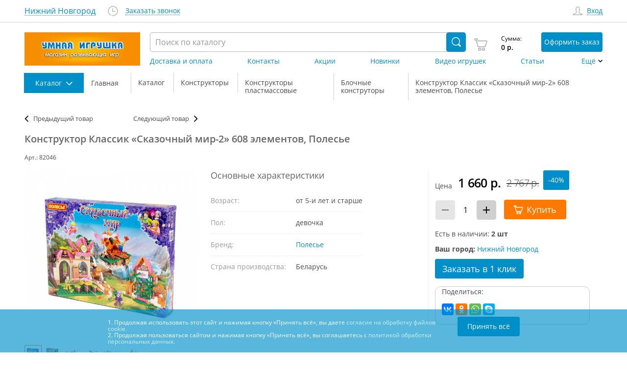

--- FILE ---
content_type: text/html; charset=UTF-8
request_url: https://inteltoys.ru/catalog/konstruktory/konstruktory-plastmassovye/blochnye-konstruktory/40126.html
body_size: 15785
content:
<!DOCTYPE html> <html lang="ru"> <head> <meta charset="UTF-8"> <title>			Конструктор Классик «Сказочный мир-2» 608 элементов, Полесье купить в Москве, Нижнем Новгороде, СПб, Казани
	</title> <meta name="description" content="Конструктор Сказочный мир 2 – это набор красочных деталей, сделанных из безопасного для детского здоровья пластика. Пусть игрушки радуют ребёнка разнообразием!"> <meta name="keywords" content="Конструктор Классик «Сказочный мир-2» 608 элементов, Полесье"> <meta name="viewport" content="width=device-width, initial-scale=1.0"> <link rel="canonical" href="https://inteltoys.ru/catalog/konstruktory/konstruktory-plastmassovye/blochnye-konstruktory/40126.html"/> <meta name="csrf-token" content="Bw19PPayynfi5jULxKcWazLvzng6foT7PmWffoz5">  <link href="/css/main_template.299fa7f3c17bd133d6795399b057327b.css" rel="stylesheet"> <meta property="og:type" content="website"> <meta property="og:title" content="			Конструктор Классик «Сказочный мир-2» 608 элементов, Полесье купить в Москве, Нижнем Новгороде, СПб, Казани
	"> <meta property="og:url" content="https://inteltoys.ru/catalog/konstruktory/konstruktory-plastmassovye/blochnye-konstruktory/40126.html"> <meta property="og:image" content="https://inteltoys.ru/img/favicon/img.jpg"> <link rel="apple-touch-icon" sizes="180x180" href="/img/favicon/apple-touch-icon.png"> <link rel="icon" type="image/png" sizes="32x32" href="/img/favicon/favicon-32x32.png"> <link rel="icon" type="image/png" sizes="16x16" href="/img/favicon/favicon-16x16.png"> <link rel="manifest" href="/img/favicon/site.webmanifest"> <link rel="mask-icon" href="/img/favicon/safari-pinned-tab.svg" color="#5bbad5"> <meta name="msapplication-TileColor" content="#da532c"> <meta name="theme-color" content="#ffffff"> <meta name="facebook-domain-verification" content="320tw6znfmaxu5q4hifxp6avccx9bp" />     <link type="text/css" rel="stylesheet" href="/css/info_currency.1176615cfb1e77c37900d3238b31c447.css" />
 <link type="text/css" rel="stylesheet" href="/css/lightslider.e150c87860f061208599f7540c0060bf.css" /> <link href="/js/components/lightgallery/src/css/lightgallery.css?v=3.2.03" rel="stylesheet">   <!-- Yandex.Metrika counter -->
<script type="text/javascript" >
    (function(m,e,t,r,i,k,a){m[i]=m[i]||function(){(m[i].a=m[i].a||[]).push(arguments)};
        m[i].l=1*new Date();
        for (var j = 0; j < document.scripts.length; j++) {if (document.scripts[j].src === r) { return; }}
        k=e.createElement(t),a=e.getElementsByTagName(t)[0],k.async=1,k.src=r,a.parentNode.insertBefore(k,a)})
    (window, document, "script", "https://mc.yandex.ru/metrika/tag.js", "ym");

    ym(54298704, "init", {
        clickmap:true,
        trackLinks:true,
        accurateTrackBounce:true,
        webvisor:true,
        ecommerce:"dataLayer"
    });
</script>
<noscript><div><img src="https://mc.yandex.ru/watch/54298704" style="position:absolute; left:-9999px;" alt="" /></div></noscript>
<!-- /Yandex.Metrika counter -->


  </head> <body>     <div class="header" >   <div class="header__top"> <div class="header-top"> <div class="header-top__wrapper wrapper"> <div class="header-top__col"> <div class="header-top__city-controller"> <a class="city-controller city-controller_big-blue" href="" title="Отобразить другие города доставки" onclick="callChangeCityForm(event, $(this))"> <div class="city-controller__text" data-city="name_md" data-city-id="5">Нижний Новгород</div> <div class="city-controller__icon"> <div class="icon dropdown"></div> </div> </a> </div> <div class="header-top__phones"></div> <a class="header-top__shedule" href="javascript://" title="Отобразить график работы магазина" onclick="callScheduleText(event, $(this), '', '')"><div class="icon clock"></div></a> <a href="https://inteltoys.ru/mailform/order-call" class="header-top__callback" title="Заказать обратный звонок">Заказать звонок</a> </div> <div class="header-top__col"> <div class="header-top__login"> <div class="login-link"> <div class="login-link__icon"> <div class="icon  user "></div> </div>   <a title="Отобразить форму авторизации на сайте" class="login-link__link" href="javascript://" onclick="callAuthForm(event, $(this))">Вход</a>   </div> </div> </div> </div> </div> </div> <div class="header__mobile-top"> <div class="mobile-top"> <a class="mobile-top__item" href="/"> <div class="mobile-top__icon icon home"></div> </a> <div class="mobile-top__item ui-controller" data-target="#mobile-search-dropdown" data-pre-remove=".mobile-top__item, .bars, .header-middle__right, .header__mobile-search, body, html"> <div class="mobile-top__icon icon search"></div> </div>  <a class="mobile-top__item" href="javascript://" onclick="callAuthForm(event, $(this))"> <div class="mobile-top__icon icon user"></div> </a>  <a class="mobile-top__item" href="/cart"> <div class="cart-widget__icon-counter"> <div class="mobile-top__icon icon cart"></div> <div class="cart-widget__counter"><span id="mini_cart_count1" class="mini_cart_count">0</span></div> </div> </a> <div class="mobile-top__item ui-controller" id="hamburger" data-target="#hamburger, #bars, #mobile-main-dropdown, body" data-pre-remove=".bars, .header-middle__right, .header__mobile-search, body"> <div class="bars" id="bars"></div> </div> </div> </div> <div class="header__mobile-search" id="mobile-search-dropdown"></div> <div class="header__mobile-middle">  <div class="header-middle"> <a href="/" class="header-middle__logo" title="Умная игрушка - интернет-магазин детских развивающих игр и игрушек"> <div class="logo logo_mobile"></div> </a> <div class="header-middle__right" id="mobile-main-dropdown"> <div class="header-middle__search"> <div class="search" data-search="parent-search-form"> <form action="/search"> <input class="search__input" autocomplete="off" id="autocomplete_input" type="text" placeholder="Поиск по каталогу" name="query" value="" onfocus="showAutocompleteSearch(2)" required oninvalid="this.setCustomValidity('Введите не менее 2-х символов в строку поиска')" oninput="setCustomValidity('')" minlength="2"> <button class="search__submit search__icon icon search-white" type="submit"> </button> </form> </div> </div> <div class="header-middle__cart-place desktop-visible"> <div class="header-middle__add-link mobile-only"> <a class="add-link" href=""> <div class="add-link__icon"> <div class="icon home"></div> </div> <div class="add-link__text">Главная</div> </a> </div> <div class="header-middle__cart "> <a class="cart-widget" href="/cart"> <div class="cart-widget__icon-counter"> <div class="cart-widget__icon"> <div class="icon cart"></div> </div> <div class="cart-widget__counter"  style="display: none" > <span id="mini_cart_count2" class="mini_cart_count">0</span> </div> </div> <div class="cart-widget__sum"> <div class="cart-widget__sum-text">Сумма:</div> <div class="cart-widget__sum-price"><span id="mini_cart_total">0</span> р.</div> </div> <div class="cart-widget__mobile-text">Корзина</div> <div class="cart-widget__button"> <div class="additionalButton" onclick="reachGoal('button-buy-fill-form-order', 'button-buy', 'button-buy-fill-form-order');">Оформить заказ</div> </div> </a> </div> <div class="header-middle__add-link mobile-only"> <div class="header-middle__add-link mobile-only"> <a class="add-link" href="javascript://" onclick="callAuthForm(event, $(this))"> <div class="add-link__icon"> <div class="icon user"></div> </div> <div class="add-link__text">Войти/Регистрация</div> </a> </div> </div> </div> <div class="header-middle__city-phones"> <div class="header-middle__city-controller"> <a class="city-controller" href="" onclick="callChangeCityForm(event, $(this))"> <div class="city-controller__text" data-city="name_sm">Нижний Новгород</div> <div class="city-controller__icon"> <div class="icon dropdown"></div> </div></a></div> <div class="header-middle__phones" data-city="phones_sm"> <div class="header-middle__phone"><a href="tel:+7 (929)-053-48-11" class="header-top__phone">+7 (929)-053-48-11</a></div>   </div> </div> <div class="header-middle__nav"> <ul class="header-nav"> <li class="header-nav__item mobile-only"><a class="header-nav__link" href="/catalog">Каталог</a></li> <li class="header-nav__item"><a class="header-nav__link" id="menu-town-page" href="/towns/5">Доставка и оплата</a></li> <li class="header-nav__item"><a class="header-nav__link" id="menu-contacts-page" href="/contacts/nizhnii-novgorod">Контакты</a></li> <li class="header-nav__item"><a class="header-nav__link" href="/specs">Акции</a></li> <li class="header-nav__item hidden-pad-xxs mobile-only more"><a class="header-nav__link" href="/novelties">Новинки</a></li>  <li class="header-nav__item hidden-pad-md mobile-only more"><a class="header-nav__link" href="/video">Видео игрушек</a></li> <li class="header-nav__item hidden-pad-md mobile-only more"><a class="header-nav__link" href="/articles">Статьи</a></li> <li class="header-nav__item mobile-only more"><a class="header-nav__link" href="/comments">Отзывы</a></li>   <li class="header-nav__item mobile-only more"><a class="header-nav__link" href="/mailform/callback">Форма обратной связи</a></li> <li class="header-nav__item mobile-only more"><a class="header-nav__link" href="/content/rules">Правила работы</a></li> <li class="header-nav__item header-nav__item_dropdown" data-logic-submenu><a class="header-nav__link icon dropdown" style="cursor: pointer">Ещё</a> <div class="submenu" data-logic-submenu-open> <ul> </ul> </div> </li> </ul> </div> </div> </div> </div> </div> 	<div class="wrapper row">
					<div class="breadcrumbs">
				<div class="breadcrumbs__breadcrumbs">
					<div class="breadcrumbs__item btn_catalog"> <div class="breadcrumbs-item breadcrumbs-item_catalog " id="breadcrumbs-item"> <div class="ui-controller" data-target="#breadcrumbs-item"> <div class="breadcrumbs-item__back-icon"> <div class="icon back-arrow"></div> </div> <div class="breadcrumbs-item__text">Каталог <div class="catalog-nav-controller__only-mobile-text"> товаров</div> </div> <div class="breadcrumbs-item__dropdown-icon"></div> </div> </div> </div>					<div itemscope itemtype="https://schema.org/BreadcrumbList" class="schema_breadcrumbs">  <div class="breadcrumbs__item breadcrumbs__item--catalog-delimiter" itemprop="itemListElement" itemscope itemtype="https://schema.org/ListItem">  <a itemprop="item" href="/" class="breadcrumbs-item">  <div class="breadcrumbs-item__back-icon"><div class="icon back-arrow"></div></div> <div itemprop="name" class="breadcrumbs-item__text">Главная</div> <meta itemprop="position" content="1" /> </a>  </div>  <div class="breadcrumbs__item breadcrumbs__item--catalog-delimiter" itemprop="itemListElement" itemscope itemtype="https://schema.org/ListItem">  <a itemprop="item" href="/catalog" class="breadcrumbs-item">  <div class="breadcrumbs-item__back-icon"><div class="icon back-arrow"></div></div> <div itemprop="name" class="breadcrumbs-item__text">Каталог</div> <meta itemprop="position" content="2" /> </a>  </div>  <div class="breadcrumbs__item breadcrumbs__item--catalog-delimiter" itemprop="itemListElement" itemscope itemtype="https://schema.org/ListItem">  <a itemprop="item" href="/catalog/konstruktory" class="breadcrumbs-item">  <div class="breadcrumbs-item__back-icon"><div class="icon back-arrow"></div></div> <div itemprop="name" class="breadcrumbs-item__text">Конструкторы</div> <meta itemprop="position" content="3" /> </a>  </div>  <div class="breadcrumbs__item breadcrumbs__item--catalog-delimiter" itemprop="itemListElement" itemscope itemtype="https://schema.org/ListItem">  <a itemprop="item" href="/catalog/konstruktory/konstruktory-plastmassovye" class="breadcrumbs-item">  <div class="breadcrumbs-item__back-icon"><div class="icon back-arrow"></div></div> <div itemprop="name" class="breadcrumbs-item__text">Конструкторы пластмассовые</div> <meta itemprop="position" content="4" /> </a>  </div>  <div class="breadcrumbs__item breadcrumbs__item--catalog-delimiter" itemprop="itemListElement" itemscope itemtype="https://schema.org/ListItem">  <a itemprop="item" href="/catalog/konstruktory/konstruktory-plastmassovye/blochnye-konstruktory" class="breadcrumbs-item">  <div class="breadcrumbs-item__back-icon"><div class="icon back-arrow"></div></div> <div itemprop="name" class="breadcrumbs-item__text">Блочные конструторы</div> <meta itemprop="position" content="5" /> </a>  </div>  <div class="breadcrumbs__item breadcrumbs__item--catalog-delimiter" itemprop="itemListElement" itemscope itemtype="https://schema.org/ListItem">  <div class="breadcrumbs-item ui-controller">  <div class="breadcrumbs-item__back-icon"><div class="icon back-arrow"></div></div> <div itemprop="name" class="breadcrumbs-item__text">Конструктор Классик «Сказочный мир-2» 608 элементов, Полесье</div> <meta itemprop="position" content="6" />  </div>  </div>  </div> 
				</div>
			</div>
		
		
		
		<div class="productitem-navigation"> <ul class="item-navegation_top"> <li>  <a href="/catalog/konstruktory/konstruktory-plastmassovye/blochnye-konstruktory/40031.html" class="prev_item">Предыдущий товар</a>  </li> <li>  <a href="/catalog/konstruktory/konstruktory-plastmassovye/blochnye-konstruktory/40124.html" class="next_item">Следующий товар</a>  </li> </ul> </div>
		<div class="product" data-external_id="10000042270" itemscope itemtype="http://schema.org/Product">
			<div class="product__stars-art">
													<div class="product__art">Арт.: 82046</div>
				
				<div class="product__stickers">
									</div>
			</div>
			<div class="product__header">
				<h1 itemprop="name">Конструктор Классик «Сказочный мир-2» 608 элементов, Полесье</h1>
			</div>
			<meta itemprop="sku" content="40126">
			<div class="product__images">
				<div class="lightSlider_block" > <ul id="lightSlider" class="fixed-size">   <li class="dynamic_img" data-thumb="https://images.inteltoys.ru/100x100/products/2022/10/40126_638f503bd6648.jpg" data-src="https://images.inteltoys.ru/products/2022/10/40126_638f503bd6648.jpg" data-exthumbimage="https://images.inteltoys.ru/100x100/products/2022/10/40126_638f503bd6648.jpg"> <img data-src="https://images.inteltoys.ru/600x600/products/2022/10/40126_638f503bd6648.jpg" content="https://images.inteltoys.ru/600x600/products/2022/10/40126_638f503bd6648.jpg" alt="Конструктор Классик «Сказочный мир-2» 608 элементов, Полесье" itemprop='image'> </li>     <li class="dynamic_img" data-thumb="https://images.inteltoys.ru/100x100/products/2022/10/40126/40126-121710.jpg" data-src="https://images.inteltoys.ru/products/2022/10/40126/40126-121710.jpg" data-exthumbimage="https://images.inteltoys.ru/100x100/products/2022/10/40126/40126-121710.jpg"> <img data-src="https://images.inteltoys.ru/600x600/products/2022/10/40126/40126-121710.jpg" alt="Конструктор Сказочный мир 2  фото 1"> </li>   <li class="dynamic_img" data-thumb="https://images.inteltoys.ru/100x100/products/2022/10/40126/40126-121711.jpg" data-src="https://images.inteltoys.ru/products/2022/10/40126/40126-121711.jpg" data-exthumbimage="https://images.inteltoys.ru/100x100/products/2022/10/40126/40126-121711.jpg"> <img data-src="https://images.inteltoys.ru/600x600/products/2022/10/40126/40126-121711.jpg" alt="Конструктор Сказочный мир 2  фото 2"> </li>   <li class="dynamic_img" data-thumb="https://images.inteltoys.ru/100x100/products/2022/10/40126/40126-121712.jpg" data-src="https://images.inteltoys.ru/products/2022/10/40126/40126-121712.jpg" data-exthumbimage="https://images.inteltoys.ru/100x100/products/2022/10/40126/40126-121712.jpg"> <img data-src="https://images.inteltoys.ru/600x600/products/2022/10/40126/40126-121712.jpg" alt="Конструктор Сказочный мир 2  фото 3"> </li>   <li class="dynamic_img" data-thumb="https://images.inteltoys.ru/100x100/products/2022/10/40126/40126-121713.jpg" data-src="https://images.inteltoys.ru/products/2022/10/40126/40126-121713.jpg" data-exthumbimage="https://images.inteltoys.ru/100x100/products/2022/10/40126/40126-121713.jpg"> <img data-src="https://images.inteltoys.ru/600x600/products/2022/10/40126/40126-121713.jpg" alt="Конструктор Сказочный мир 2  фото 4"> </li>   <li class="dynamic_img" data-thumb="https://images.inteltoys.ru/100x100/products/2022/10/40126/40126-121714.jpg" data-src="https://images.inteltoys.ru/products/2022/10/40126/40126-121714.jpg" data-exthumbimage="https://images.inteltoys.ru/100x100/products/2022/10/40126/40126-121714.jpg"> <img data-src="https://images.inteltoys.ru/600x600/products/2022/10/40126/40126-121714.jpg" alt="Конструктор Сказочный мир 2  фото 5"> </li>    </ul> </div>			</div>
							<div class="product__characteristics">
					<h3>Основные характеристики</h3>
					<table class="characteristics-table">   <tr> <td>Возраст:</td> <td  >   от 5-и лет и старше   </td> </tr>   <tr> <td>Пол:</td> <td  >   девочка   </td> </tr>   <tr> <td>Бренд:</td> <td  itemprop="brand"  >    <a href="/catalog/brands/Polese">Полесье</a>   </td> </tr>   <tr> <td>Страна производства:</td> <td  >   Беларусь   </td> </tr>  </table>				</div>
				<div class="hidden-sm">
				</div>
						<div class="product__buyblock">
				<div class="product__buyblock-inner">
					<div
													itemprop="offers" itemscope itemtype="http://schema.org/Offer">
							<meta itemprop="priceCurrency" content="RUB" />
							<meta itemprop="priceValidUntil" content="2027-01-22 16:20:50" />
							<meta itemprop="category" content="
																																																				Конструкторы >
																										Конструкторы пластмассовые >
																							Блочные конструторы" />
															<a href="https://inteltoys.ru/catalog/konstruktory/konstruktory-plastmassovye/blochnye-konstruktory/40126.html" itemprop='url' class='hide' rel="nofollow"></a>
													
													<div class="product__price"> <div class="price-layout"> <div class="price-layout__text">Цена</div>  <div class="price-layout__old"> <div class="price price_old price_big"> 2 767 р. </div> </div>  <div class="price-layout__current"> <div class="price price_big"> <span itemprop="price" content="1660.00"> 1 660 </span> р. </div> </div>  <div class="product__stickers sales"> <div class="stickers"> <div class="stickers__item"> <span class="sticker sticker_blue">-40%</span> </div> </div> </div>  </div> </div> <div class="product__buy"> <div class="product__counter"> <div class="counter"> <div class="counter__control control-disabled" onclick="cartMinus($(this))" data-num="0" data-qty="2" data-id="40126"> <div class="icon icon__minus"></div> </div> <div class="counter__input"> <input type="text" value="1" id="cnt_prod_40126" name="quantity_40126" title="Количество"> </div> <div class="counter__control" onclick="cartPlus($(this))" data-num="0" data-qty="2" data-id="40126"> <div class="icon icon__plus"></div> </div> </div> </div> <div class="product__to-cart"> <div class="product-item__button"> <a data-id="40126" onclick="tryAddToBasket($(this), {&quot;category&quot;:&quot;\u041a\u0430\u0442\u0430\u043b\u043e\u0433\/\u041a\u043e\u043d\u0441\u0442\u0440\u0443\u043a\u0442\u043e\u0440\u044b\/\u041a\u043e\u043d\u0441\u0442\u0440\u0443\u043a\u0442\u043e\u0440\u044b \u043f\u043b\u0430\u0441\u0442\u043c\u0430\u0441\u0441\u043e\u0432\u044b\u0435\/\u0411\u043b\u043e\u0447\u043d\u044b\u0435 \u043a\u043e\u043d\u0441\u0442\u0440\u0443\u0442\u043e\u0440\u044b&quot;,&quot;list&quot;:&quot;&quot;,&quot;products&quot;:{&quot;40126&quot;:{&quot;name&quot;:&quot;\u041a\u043e\u043d\u0441\u0442\u0440\u0443\u043a\u0442\u043e\u0440 \u041a\u043b\u0430\u0441\u0441\u0438\u043a \u00ab\u0421\u043a\u0430\u0437\u043e\u0447\u043d\u044b\u0439 \u043c\u0438\u0440-2\u00bb 608 \u044d\u043b\u0435\u043c\u0435\u043d\u0442\u043e\u0432, \u041f\u043e\u043b\u0435\u0441\u044c\u0435&quot;,&quot;id&quot;:40126,&quot;price&quot;:&quot;1660.00&quot;,&quot;brand&quot;:&quot;\u041f\u043e\u043b\u0435\u0441\u044c\u0435&quot;,&quot;position&quot;:1}}});" class="mainButton btn_to-cart "> <div class="btn__icon"> <div class="icon cart-white"></div> </div> <div class="btn__text"> Купить </div></a> </div> </div> </div> <div class="product__stock-bonus"> <link itemprop="availability" href="http://schema.org/InStock"/> <div class="product__stock-bonus-item remnants-info">  Есть в наличии: <strong>2 шт</strong>  </div> </div>  <div class="product__city-delivery"> <div class="product__city"><strong>Ваш город: </strong> <a href="" data-city="name_md" onclick="callChangeCityForm(event, $(this))">Нижний Новгород</a> </div>  </div>  <div class="product__one-click"> <a class="additionalButton" href="javascript://" onclick="call_Oneclickorder_Form(event, $(this)); reachGoal('button-buy-in-one-click', 'button-buy', 'button-buy-in-one-click')" data-id="40126" > Заказать в 1 клик </a> </div> 						
					</div>
						<div class="body_frame ya"><div>Поделиться:</div> <div class="ya-share2" data-lang="ru"  data-services="vkontakte,odnoklassniki,whatsapp,skype" data-counter></div></div>
				</div>
			</div>
			<div class="product__tabs">
				<div class="tabs loaded">
					<div class="tabs__tab">
						<div class="tab  active  ui-controller" data-target="#tab-content-1" data-pre-remove=".tab, .tabs__content">
							<div class="tab__text">Описание</div>
							<div class="tab__icon">
								<div class="icon big-arrow"></div>
							</div>
						</div>
					</div>
					<div class="tabs__content   active " id="tab-content-1">
													<div class="hidden-lg">
								<div class="product__characteristics1">
									<table class="characteristics-table">   <tr> <td>Возраст:</td> <td  >   от 5-и лет и старше   </td> </tr>   <tr> <td>Пол:</td> <td  >   девочка   </td> </tr>   <tr> <td>Бренд:</td> <td  >    <a href="/catalog/brands/Polese">Полесье</a>   </td> </tr>   <tr> <td>Страна производства:</td> <td  >   Беларусь   </td> </tr>  </table>								</div>
							</div>
												<div class="block_video">
																				</div>
						<div class="description_block">
							<h2>Описание</h2>
							<div itemprop="description">
								<p><strong>Конструктор Сказочный мир 2</strong> даёт возможность маленьким фантазёрам придумать много волшебных историй.</p>
<p>В наборе от Полесья 608 элементов, в том числе 4 пластиковых человечка.</p>
<p>Из деталей собираются 3D-жилища сказочных героев. Девочки с удовольствием украшают ландшафт и придумывают сюжеты о чудесных приключениях.</p>
<p>Тематическое конструирование улучшает воображение, тренирует глазомер, мелкую моторику, пространственное мышление, позволяет надолго занять ребёнка полезным развивающим занятием.</p>
<p>Соединяйте несколько комплектов одной серии и создавайте целый мир!</p>
<p><b>Параметры товара:</b><br>
упаковка – картонная коробка 470x350x60 мм<br>
<b>Рекомендуемый возраст:</b> от 6 лет</p>

							</div>
															<p>Вес: 0,9 кг.</p>
													</div>
					</div>
					<div class="tabs__tab">
						<div class="tab  ui-controller" data-target="#tab-content-2" data-pre-remove=".tab, .tabs__content">
							<div class="tab__text">Отзывы </div>
							<div class="tab__icon">
								<div class="icon big-arrow"></div>
							</div>
						</div>
					</div>
					<div class="tabs__content " id="tab-content-2">
						<h2>Отзывы</h2>
						<div class="product-reviews" id="comments-list">
							<p style="margin: 0 0 40px 20px;">Никто еще не оставил отзыв, будьте первым</p> 						</div>
						
						<div class="reviews-form" id="post-review-box"> <div class="ajax-reply"></div> <h3>Добавить отзыв:</h3> <form action="/_ajax/comment-add/product/40126" onsubmit="commentAdd(event, $(this))" method="post">  <div class="reviews-form-row"> <div class="label">Ваше имя</div> <input placeholder="Введите свое имя" data-error="username" required name="username" type="text"> </div> <div> <div class="label"></div> <div class="comments-info-input" data-error-text="username"></div> </div>  <div class="reviews-form-row"> <div class="label">Ваша оценка игрушки</div> <div class="reviews-form-stars">  <div class="star" data-error="rating"> <input id="star_1" type="radio" name="rating" value="1" required data-terms='need_rating' data-error-text="Укажите оценку."> <label for="star_1"></label> </div>  <div class="star" data-error="rating"> <input id="star_2" type="radio" name="rating" value="2" required data-terms='need_rating' data-error-text="Укажите оценку."> <label for="star_2"></label> </div>  <div class="star" data-error="rating"> <input id="star_3" type="radio" name="rating" value="3" required data-terms='need_rating' data-error-text="Укажите оценку."> <label for="star_3"></label> </div>  <div class="star" data-error="rating"> <input id="star_4" type="radio" name="rating" value="4" required data-terms='need_rating' data-error-text="Укажите оценку."> <label for="star_4"></label> </div>  <div class="star" data-error="rating"> <input id="star_5" type="radio" name="rating" value="5" required data-terms='need_rating' data-error-text="Укажите оценку."> <label for="star_5"></label> </div>  </div> </div> <div> <div class="label"></div> <div class="comments-info-input" data-error-text="rating"></div> </div> <div class="reviews-form-row"> <div class="label" data-error="rating">Ваш отзыв об игрушке</div> <textarea rows="3" placeholder="Введите сюда свое сообщение" data-error="message" autocomplete="off" required name="message" cols="50"></textarea> </div> <div> <div class="label"></div> <div class="comments-info-input" data-error-text="message"></div> </div>  <div class="reviews-form-row"> <div class="label"></div> <div class="capcha-area"> <script src="https://www.google.com/recaptcha/api.js?hl=ru" async defer></script><div class="g-recaptcha" theme="light" id="buzzNoCaptchaId_0cf24298b19340724d6e15a268ce9466" data-sitekey="6LcnWNoUAAAAAGUdoDTvKWGTvZKdvJ0ZYWkbw1UM"></div> </div> </div>  <div> <div class="label"></div> <div class="comments-info-input" data-error-text="g-recaptcha-response"></div> </div> <div class="reviews-form-row"> <div class="label-empty"></div> <div> <input  id="terms"  name="terms" value="1" type="checkbox" required data-terms='need_accept' data-error-text="Чтобы продолжить, пожалуйста, дайте согласие на обработку персональных данных." onchange="checkTermsAreAccepted($(this))"> <label  for="terms"  class="terms_label" >Даю согласие на <a href="/content/personal" target="_blank">обработку своих персональных данных</a></label> <input  id="termsPolitic"  name="termsPolitic" value="1" type="checkbox" required data-terms='need_accept' data-error-text="Чтобы продолжить, пожалуйста, ознакомьтесь с правилами работы." onchange="checkTermsAreAccepted($(this))"> <label  for="termsPolitic"  class="terms_label" >Я ознакомлен и согласен с <a href="/content/rules" target="_blank">правилами работы магазина</a> и <a href="/content/oferta" target="_blank">договором оферты</a></label> </div> </div> <div class="reviews-form-row"> <div class="label-empty"></div> <button class="mainButton" type="submit" onclick="setCustomPopup($('[data-terms=need_rating]'));">Добавить отзыв</button> </div> <input type="text" name="antispam" style="position: absolute; left: -9999px;"> <input type="hidden" name="_token" value="Bw19PPayynfi5jULxKcWazLvzng6foT7PmWffoz5" /> </form> </div>					</div>
					<div class="tabs__tab">
						<div class="tab ui-controller" data-target="#tab-content-3" data-pre-remove=".tab, .tabs__content">
							<div class="tab__text">Доставка и оплата</div>
							<div class="tab__icon">
								<div class="icon big-arrow">
								</div>
							</div>
						</div>
					</div>
					<div class="tabs__content" id="tab-content-3">
						<div id="res_delivery">
							<h2>Доставка и оплата</h2>
							<p>При оформлении заказа в корзине, для Вашего заказа будет рассчитана стоимость доставки и дана подробная информация о вариантах и сроках доставки. Подробнее о вариантах доставки и оплаты вы можете прочитать <a href="/towns/5" target="_blank" rel="nofollow">здесь</a>.</p>
						</div>
					</div>
					<div class="tabs__tab">
						<div class="tab ui-controller" data-target="#tab-content-5" data-pre-remove=".tab, .tabs__content">
							<div class="tab__text">Гарантия</div>
							<div class="tab__icon">
								<div class="icon big-arrow"></div>
							</div>
						</div>
					</div>
					<div class="tabs__content" id="tab-content-5">
						<h2>Гарантия</h2>
													<p>1. Возврат товара может быть осуществлен в течение 7 дней с момента его получения.</p>
							<p>2. Возврат товара надлежащего качества возможен, если:</p>
							<ul>
								<li>он не был в употреблении,</li>
								<li>сохранен его товарный вид, заводская упаковка</li>
							</ul>
							<p>3. Возврат или обмен товара ненадлежащего качества осуществляется в течение гарантийного срока, установленного производителем. Возврат товара ненадлежащего качества осуществляется за счет компании «Умная Игрушка».</p>
							<p>4. Возврат денежных средств покупателю осуществляется в течение 10 дней с момента получения нами возвращенного товара или с момента принятия решения о возврате денежных средств.</p>
							<p>С подробными условиями гарантии Вы можете ознакомиться <a href="/content/return" target="_blank" rel="nofollow">здесь</a>.</p>
											</div>
				</div>
			</div>
		</div>
		<div class="productitem-navigation"> <ul class="item-navegation_bottom"> <li>  <a href="/catalog/konstruktory/konstruktory-plastmassovye/blochnye-konstruktory/40031.html" class="prev_item">Предыдущий товар</a>  </li> <li>  <a href="/catalog/konstruktory/konstruktory-plastmassovye/blochnye-konstruktory/40124.html" class="next_item">Следующий товар</a>  </li> </ul> </div>	</div>
	<div class="wrapper wrapper__you-watched">
			</div>
  <div class="breadcrumbs-item__dropdown"> <div class="catalog-nav__list" id="catalog-nav-list"> <ul class="catalog-nav-list">    <li class="catalog-nav-list__point"><a class="catalog-nav-list__link icon-f-constructor" href="/catalog/konstruktory">Конструкторы</a>  <div class="catalog-nav-list__sub"> <div class="catalog-nav-list-sub"> <div class="catalog-nav-list-sub__columns">   <ul class="catalog-nav-list-sub-list"> <li class="catalog-nav-list-sub-list__item"> <a class="catalog-nav-list-sub-list__link" href="/catalog/konstruktory/konstruktory-magnitnye">Конструкторы магнитные</a> </li>  </ul>    <ul class="catalog-nav-list-sub-list"> <li class="catalog-nav-list-sub-list__item"> <a class="catalog-nav-list-sub-list__link" href="/catalog/konstruktory/elektronnye-konstruktory">Электронные конструкторы</a> </li>  </ul>    <ul class="catalog-nav-list-sub-list"> <li class="catalog-nav-list-sub-list__item"> <a class="catalog-nav-list-sub-list__link" href="/catalog/konstruktory/konstruktory-derevyannye">Конструкторы деревянные</a> </li>    <li class="catalog-nav-list-sub-list__item"> <a class="catalog-nav-list-sub-list__link" href="/catalog/konstruktory/konstruktory-derevyannye/stroitelnyye-konstruktory">Строительные конструкторы</a> </li>    <li class="catalog-nav-list-sub-list__item"> <a class="catalog-nav-list-sub-list__link" href="/catalog/konstruktory/konstruktory-derevyannye/domiki">Домики </a> </li>    <li class="catalog-nav-list-sub-list__item"> <a class="catalog-nav-list-sub-list__link" href="/catalog/konstruktory/konstruktory-derevyannye/syuzhetnye-konstruktory">Сюжетные конструкторы</a> </li>    </ul>    <ul class="catalog-nav-list-sub-list"> <li class="catalog-nav-list-sub-list__item"> <a class="catalog-nav-list-sub-list__link" href="/catalog/konstruktory/konstruktory-metallicheskie">Конструкторы металлические</a> </li>  </ul>    <ul class="catalog-nav-list-sub-list"> <li class="catalog-nav-list-sub-list__item"> <a class="catalog-nav-list-sub-list__link" href="/catalog/konstruktory/konstruktory-myagkie">Конструкторы мягкие</a> </li>  </ul>    <ul class="catalog-nav-list-sub-list"> <li class="catalog-nav-list-sub-list__item"> <a class="catalog-nav-list-sub-list__link" href="/catalog/konstruktory/konstruktory-plastmassovye">Конструкторы пластмассовые</a> </li>    <li class="catalog-nav-list-sub-list__item"> <a class="catalog-nav-list-sub-list__link" href="/catalog/konstruktory/konstruktory-plastmassovye/dinamicheskie-konstruktory">Динамические конструкторы</a> </li>    <li class="catalog-nav-list-sub-list__item"> <a class="catalog-nav-list-sub-list__link" href="/catalog/konstruktory/konstruktory-plastmassovye/blochnye-konstruktory">Блочные конструторы</a> </li>    <li class="catalog-nav-list-sub-list__item"> <a class="catalog-nav-list-sub-list__link" href="/catalog/konstruktory/konstruktory-plastmassovye/geometricheskie-konstruktory">Геометрические конструкторы</a> </li>    <li class="catalog-nav-list-sub-list__item"> <a class="catalog-nav-list-sub-list__link" href="/catalog/konstruktory/konstruktory-plastmassovye/konstruktory-s-boltami-i-gaykami">Конструкторы с болтами и гайками </a> </li>    <li class="catalog-nav-list-sub-list__item"> <a class="catalog-nav-list-sub-list__link" href="/catalog/konstruktory/konstruktory-plastmassovye/konstruktory-dlya-syuzhetnykh-igr">Конструкторы для сюжетных игр</a> </li>    <li class="catalog-nav-list-sub-list__item"> <a class="catalog-nav-list-sub-list__link" href="/catalog/konstruktory/konstruktory-plastmassovye/neobychnyye-konstruktory">Необычные конструкторы</a> </li>    <li class="catalog-nav-list-sub-list__item"> <a class="catalog-nav-list-sub-list__link" href="/catalog/konstruktory/konstruktory-plastmassovye/nauchnye-konstruktory">Научные конструкторы</a> </li>    </ul>    <ul class="catalog-nav-list-sub-list"> <li class="catalog-nav-list-sub-list__item"> <a class="catalog-nav-list-sub-list__link" href="/catalog/konstruktory/kartonnye-konstruktory">Картонные конструкторы</a> </li>  </ul>    <ul class="catalog-nav-list-sub-list"> <li class="catalog-nav-list-sub-list__item"> <a class="catalog-nav-list-sub-list__link" href="/catalog/konstruktory/konstruktory-keramicheskie">Конструкторы керамические</a> </li>  </ul>   </div> </div> </div>  </li>    <li class="catalog-nav-list__point"><a class="catalog-nav-list__link icon-f-creator_kit" href="/catalog/nabory-dlya-tvorchestva">Наборы для творчества</a>  <div class="catalog-nav-list__sub"> <div class="catalog-nav-list-sub"> <div class="catalog-nav-list-sub__columns">   <ul class="catalog-nav-list-sub-list"> <li class="catalog-nav-list-sub-list__item"> <a class="catalog-nav-list-sub-list__link" href="/catalog/nabory-dlya-tvorchestva/risovanie">Рисование</a> </li>    <li class="catalog-nav-list-sub-list__item"> <a class="catalog-nav-list-sub-list__link" href="/catalog/nabory-dlya-tvorchestva/risovanie/vitrazhnye-kraski-vitrazhi">Витражные краски, витражи </a> </li>    <li class="catalog-nav-list-sub-list__item"> <a class="catalog-nav-list-sub-list__link" href="/catalog/nabory-dlya-tvorchestva/risovanie/kartiny-kraskami">Картины красками </a> </li>    <li class="catalog-nav-list-sub-list__item"> <a class="catalog-nav-list-sub-list__link" href="/catalog/nabory-dlya-tvorchestva/risovanie/kraski-karandashi-flomastery">Краски, карандаши, фломастеры </a> </li>    <li class="catalog-nav-list-sub-list__item"> <a class="catalog-nav-list-sub-list__link" href="/catalog/nabory-dlya-tvorchestva/risovanie/obemnye-raskraski">Объемные раскраски </a> </li>    <li class="catalog-nav-list-sub-list__item"> <a class="catalog-nav-list-sub-list__link" href="/catalog/nabory-dlya-tvorchestva/risovanie/dekorativnaya-rospis">Декоративная роспись </a> </li>    <li class="catalog-nav-list-sub-list__item"> <a class="catalog-nav-list-sub-list__link" href="/catalog/nabory-dlya-tvorchestva/risovanie/trafarety">Трафареты </a> </li>    <li class="catalog-nav-list-sub-list__item"> <a class="catalog-nav-list-sub-list__link" href="/catalog/nabory-dlya-tvorchestva/risovanie/risovanie-peskom">Рисование песком</a> </li>    <li class="catalog-nav-list-sub-list__item"> <a class="catalog-nav-list-sub-list__link" href="/catalog/nabory-dlya-tvorchestva/risovanie/risovanie-svetom">Рисование светом</a> </li>    <li class="catalog-nav-list-sub-list__item"> <a class="catalog-nav-list-sub-list__link" href="/catalog/nabory-dlya-tvorchestva/risovanie/kartiny-iz-peska">Картины из песка</a> </li>    </ul>    <ul class="catalog-nav-list-sub-list"> <li class="catalog-nav-list-sub-list__item"> <a class="catalog-nav-list-sub-list__link" href="/catalog/nabory-dlya-tvorchestva/podelki-svoimi-rukami">Поделки своими руками</a> </li>    <li class="catalog-nav-list-sub-list__item"> <a class="catalog-nav-list-sub-list__link" href="/catalog/nabory-dlya-tvorchestva/podelki-svoimi-rukami/applikatsii">Аппликации </a> </li>    <li class="catalog-nav-list-sub-list__item"> <a class="catalog-nav-list-sub-list__link" href="/catalog/nabory-dlya-tvorchestva/podelki-svoimi-rukami/vyzhiganie-po-derevu">Выжигание по дереву и выпиливание лобзиком</a> </li>    <li class="catalog-nav-list-sub-list__item"> <a class="catalog-nav-list-sub-list__link" href="/catalog/nabory-dlya-tvorchestva/podelki-svoimi-rukami/gravyury">Гравюры </a> </li>    <li class="catalog-nav-list-sub-list__item"> <a class="catalog-nav-list-sub-list__link" href="/catalog/nabory-dlya-tvorchestva/podelki-svoimi-rukami/nabory-dlya-izgotovleniya-svechey">Наборы для изготовления свечей</a> </li>    <li class="catalog-nav-list-sub-list__item"> <a class="catalog-nav-list-sub-list__link" href="/catalog/nabory-dlya-tvorchestva/podelki-svoimi-rukami/podelki-iz-gipsa">Поделки из гипса </a> </li>    <li class="catalog-nav-list-sub-list__item"> <a class="catalog-nav-list-sub-list__link" href="/catalog/nabory-dlya-tvorchestva/podelki-svoimi-rukami/pape-mashe">Папье-маше </a> </li>    <li class="catalog-nav-list-sub-list__item"> <a class="catalog-nav-list-sub-list__link" href="/catalog/nabory-dlya-tvorchestva/podelki-svoimi-rukami/material-dlya-podelok">Материал для поделок </a> </li>    </ul>    <ul class="catalog-nav-list-sub-list"> <li class="catalog-nav-list-sub-list__item"> <a class="catalog-nav-list-sub-list__link" href="/catalog/nabory-dlya-tvorchestva/lepka">Лепка</a> </li>    <li class="catalog-nav-list-sub-list__item"> <a class="catalog-nav-list-sub-list__link" href="/catalog/nabory-dlya-tvorchestva/lepka/plastilin-pasta-dlya-lepki">Пластилин, паста для лепки </a> </li>    <li class="catalog-nav-list-sub-list__item"> <a class="catalog-nav-list-sub-list__link" href="/catalog/nabory-dlya-tvorchestva/lepka/kartiny-iz-plastilina">Картины из пластилина</a> </li>    <li class="catalog-nav-list-sub-list__item"> <a class="catalog-nav-list-sub-list__link" href="/catalog/nabory-dlya-tvorchestva/lepka/goncharnoe-delo">Гончарное дело </a> </li>    </ul>    <ul class="catalog-nav-list-sub-list"> <li class="catalog-nav-list-sub-list__item"> <a class="catalog-nav-list-sub-list__link" href="/catalog/nabory-dlya-tvorchestva/rukodelie">Рукоделие</a> </li>    <li class="catalog-nav-list-sub-list__item"> <a class="catalog-nav-list-sub-list__link" href="/catalog/nabory-dlya-tvorchestva/rukodelie/biseropletenie">Бисероплетение </a> </li>    <li class="catalog-nav-list-sub-list__item"> <a class="catalog-nav-list-sub-list__link" href="/catalog/nabory-dlya-tvorchestva/rukodelie/dekorativnoe-tvorchestvo">Декоративное творчество</a> </li>    <li class="catalog-nav-list-sub-list__item"> <a class="catalog-nav-list-sub-list__link" href="/catalog/nabory-dlya-tvorchestva/rukodelie/nabory-dlya-shitya-i-vyshivaniya">Наборы для шитья и вышивания </a> </li>    <li class="catalog-nav-list-sub-list__item"> <a class="catalog-nav-list-sub-list__link" href="/catalog/nabory-dlya-tvorchestva/rukodelie/bizhuteriya-svoimi-rukami">Бижутерия своими руками</a> </li>    <li class="catalog-nav-list-sub-list__item"> <a class="catalog-nav-list-sub-list__link" href="/catalog/nabory-dlya-tvorchestva/rukodelie/nabory-dlya-vyazaniya">Наборы для вязания </a> </li>    <li class="catalog-nav-list-sub-list__item"> <a class="catalog-nav-list-sub-list__link" href="/catalog/nabory-dlya-tvorchestva/rukodelie/sumochki-svoimi-rukami">Сумочки своими руками</a> </li>    <li class="catalog-nav-list-sub-list__item"> <a class="catalog-nav-list-sub-list__link" href="/catalog/nabory-dlya-tvorchestva/rukodelie/almaznaya-mozaika">Алмазная мозаика </a> </li>    <li class="catalog-nav-list-sub-list__item"> <a class="catalog-nav-list-sub-list__link" href="/catalog/nabory-dlya-tvorchestva/rukodelie/mozaiki-iz-payetok">Мозаики из пайеток </a> </li>    </ul>    <ul class="catalog-nav-list-sub-list"> <li class="catalog-nav-list-sub-list__item"> <a class="catalog-nav-list-sub-list__link" href="/catalog/nabory-dlya-tvorchestva/podelki-iz-bumagi">Поделки из бумаги</a> </li>    <li class="catalog-nav-list-sub-list__item"> <a class="catalog-nav-list-sub-list__link" href="/catalog/nabory-dlya-tvorchestva/podelki-iz-bumagi/kvilling">Квиллинг</a> </li>    <li class="catalog-nav-list-sub-list__item"> <a class="catalog-nav-list-sub-list__link" href="/catalog/nabory-dlya-tvorchestva/podelki-iz-bumagi/origami">Оригами </a> </li>    <li class="catalog-nav-list-sub-list__item"> <a class="catalog-nav-list-sub-list__link" href="/catalog/nabory-dlya-tvorchestva/podelki-iz-bumagi/obemnye-podelki">Объемные поделки </a> </li>    </ul>    <ul class="catalog-nav-list-sub-list"> <li class="catalog-nav-list-sub-list__item"> <a class="catalog-nav-list-sub-list__link" href="/catalog/nabory-dlya-tvorchestva/sbornye-modeli">Сборные модели</a> </li>  </ul>    <ul class="catalog-nav-list-sub-list"> <li class="catalog-nav-list-sub-list__item"> <a class="catalog-nav-list-sub-list__link" href="/catalog/nabory-dlya-tvorchestva/3d-ruchki">3D-ручки</a> </li>    <li class="catalog-nav-list-sub-list__item"> <a class="catalog-nav-list-sub-list__link" href="/catalog/nabory-dlya-tvorchestva/3d-ruchki/ruchki-i-aksessuary-k-nim">Ручки и аксессуары к ним</a> </li>    <li class="catalog-nav-list-sub-list__item"> <a class="catalog-nav-list-sub-list__link" href="/catalog/nabory-dlya-tvorchestva/3d-ruchki/plastik">Пластик </a> </li>    </ul>    <ul class="catalog-nav-list-sub-list"> <li class="catalog-nav-list-sub-list__item"> <a class="catalog-nav-list-sub-list__link" href="/catalog/nabory-dlya-tvorchestva/kineticheskiy-pesok">Кинетический песок</a> </li>  </ul>    <ul class="catalog-nav-list-sub-list"> <li class="catalog-nav-list-sub-list__item"> <a class="catalog-nav-list-sub-list__link" href="/catalog/nabory-dlya-tvorchestva/kulinariya-dlya-detey">Кулинария для детей и родителей</a> </li>  </ul>   </div> </div> </div>  </li>    <li class="catalog-nav-list__point"><a class="catalog-nav-list__link icon-f-table_games" href="/catalog/nastolnye-igry">Настольные игры</a>  <div class="catalog-nav-list__sub"> <div class="catalog-nav-list-sub"> <div class="catalog-nav-list-sub__columns">   <ul class="catalog-nav-list-sub-list"> <li class="catalog-nav-list-sub-list__item"> <a class="catalog-nav-list-sub-list__link" href="/catalog/nastolnye-igry/igry-dlya-kompanii-i-semi">Игры для компании и семьи</a> </li>  </ul>    <ul class="catalog-nav-list-sub-list"> <li class="catalog-nav-list-sub-list__item"> <a class="catalog-nav-list-sub-list__link" href="/catalog/nastolnye-igry/detskoe-loto-domino">Детское лото, домино</a> </li>  </ul>    <ul class="catalog-nav-list-sub-list"> <li class="catalog-nav-list-sub-list__item"> <a class="catalog-nav-list-sub-list__link" href="/catalog/nastolnye-igry/shashki-shakhmaty-nardy">Шашки, шахматы, нарды</a> </li>  </ul>    <ul class="catalog-nav-list-sub-list"> <li class="catalog-nav-list-sub-list__item"> <a class="catalog-nav-list-sub-list__link" href="/catalog/nastolnye-igry/kartochnye-igry">Карточные игры</a> </li>  </ul>    <ul class="catalog-nav-list-sub-list"> <li class="catalog-nav-list-sub-list__item"> <a class="catalog-nav-list-sub-list__link" href="/catalog/nastolnye-igry/didakticheskie-igry-dlya-detey">Дидактические игры для детей</a> </li>    <li class="catalog-nav-list-sub-list__item"> <a class="catalog-nav-list-sub-list__link" href="/catalog/nastolnye-igry/didakticheskie-igry-dlya-detey/igry-viktoriny">Игры-викторины</a> </li>    <li class="catalog-nav-list-sub-list__item"> <a class="catalog-nav-list-sub-list__link" href="/catalog/nastolnye-igry/didakticheskie-igry-dlya-detey/pamyat-i-vnimanie">Память и внимание</a> </li>    <li class="catalog-nav-list-sub-list__item"> <a class="catalog-nav-list-sub-list__link" href="/catalog/nastolnye-igry/didakticheskie-igry-dlya-detey/izuchenie-angliyskogo-yazyka">Изучение иностранного языка </a> </li>    <li class="catalog-nav-list-sub-list__item"> <a class="catalog-nav-list-sub-list__link" href="/catalog/nastolnye-igry/didakticheskie-igry-dlya-detey/matematika-i-logika">Математика и логика</a> </li>    <li class="catalog-nav-list-sub-list__item"> <a class="catalog-nav-list-sub-list__link" href="/catalog/nastolnye-igry/didakticheskie-igry-dlya-detey/znakomstvo-s-okruzhayushchim-mirom">Знакомство с окружающим миром </a> </li>    <li class="catalog-nav-list-sub-list__item"> <a class="catalog-nav-list-sub-list__link" href="/catalog/nastolnye-igry/didakticheskie-igry-dlya-detey/logiko-malysh">Логико-малыш </a> </li>    <li class="catalog-nav-list-sub-list__item"> <a class="catalog-nav-list-sub-list__link" href="/catalog/nastolnye-igry/didakticheskie-igry-dlya-detey/igry-po-razvitiyu-rechi">Игры по развитию речи</a> </li>    <li class="catalog-nav-list-sub-list__item"> <a class="catalog-nav-list-sub-list__link" href="/catalog/nastolnye-igry/didakticheskie-igry-dlya-detey/igry-po-chteniyu">Игры по чтению</a> </li>    </ul>    <ul class="catalog-nav-list-sub-list"> <li class="catalog-nav-list-sub-list__item"> <a class="catalog-nav-list-sub-list__link" href="/catalog/nastolnye-igry/golovolomki">Головоломки</a> </li>    <li class="catalog-nav-list-sub-list__item"> <a class="catalog-nav-list-sub-list__link" href="/catalog/nastolnye-igry/golovolomki/igry-golovolomki">Игры-головоломки </a> </li>    <li class="catalog-nav-list-sub-list__item"> <a class="catalog-nav-list-sub-list__link" href="/catalog/nastolnye-igry/golovolomki/golovolomki-rubika">Головоломки Рубика </a> </li>    <li class="catalog-nav-list-sub-list__item"> <a class="catalog-nav-list-sub-list__link" href="/catalog/nastolnye-igry/golovolomki/derevyannye-golovolomki">Деревянные головоломки</a> </li>    <li class="catalog-nav-list-sub-list__item"> <a class="catalog-nav-list-sub-list__link" href="/catalog/nastolnye-igry/golovolomki/3d-golovolomki">3D-головоломки </a> </li>    <li class="catalog-nav-list-sub-list__item"> <a class="catalog-nav-list-sub-list__link" href="/catalog/nastolnye-igry/golovolomki/geometricheskie-golovolomki">Геометрические головоломки</a> </li>    </ul>    <ul class="catalog-nav-list-sub-list"> <li class="catalog-nav-list-sub-list__item"> <a class="catalog-nav-list-sub-list__link" href="/catalog/nastolnye-igry/igry-v-dorogu">Игры в дорогу</a> </li>  </ul>    <ul class="catalog-nav-list-sub-list"> <li class="catalog-nav-list-sub-list__item"> <a class="catalog-nav-list-sub-list__link" href="/catalog/nastolnye-igry/igry-khodilki">Игры-ходилки</a> </li>  </ul>    <ul class="catalog-nav-list-sub-list"> <li class="catalog-nav-list-sub-list__item"> <a class="catalog-nav-list-sub-list__link" href="/catalog/nastolnye-igry/pazly">Пазлы</a> </li>  </ul>   </div> </div> </div>  </li>    <li class="catalog-nav-list__point"><a class="catalog-nav-list__link icon-f-development_methodology" href="/catalog/metodiki-razvitiya">Методики развития</a>  <div class="catalog-nav-list__sub"> <div class="catalog-nav-list-sub"> <div class="catalog-nav-list-sub__columns">   <ul class="catalog-nav-list-sub-list"> <li class="catalog-nav-list-sub-list__item"> <a class="catalog-nav-list-sub-list__link" href="/catalog/metodiki-razvitiya/skazkoterapiya-dlya-detey">Сказкотерапия для детей</a> </li>  </ul>    <ul class="catalog-nav-list-sub-list"> <li class="catalog-nav-list-sub-list__item"> <a class="catalog-nav-list-sub-list__link" href="/catalog/metodiki-razvitiya/posobiya-po-obucheniyu-chteniyu-i-razvitiyu-rechi">Пособия по обучению чтению и развитию речи</a> </li>  </ul>    <ul class="catalog-nav-list-sub-list"> <li class="catalog-nav-list-sub-list__item"> <a class="catalog-nav-list-sub-list__link" href="/catalog/metodiki-razvitiya/didakticheskie-igry-po-matematike-i-logike">Дидактические игры по математике и логике </a> </li>  </ul>    <ul class="catalog-nav-list-sub-list"> <li class="catalog-nav-list-sub-list__item"> <a class="catalog-nav-list-sub-list__link" href="/catalog/metodiki-razvitiya/posobiya-po-izucheniyu-inostrannogo-yazyka">Пособия по изучению иностранного языка </a> </li>  </ul>    <ul class="catalog-nav-list-sub-list"> <li class="catalog-nav-list-sub-list__item"> <a class="catalog-nav-list-sub-list__link" href="/catalog/metodiki-razvitiya/posobiya-po-oznakomleniyu-s-okruzhayushchim-mirom">Пособия по ознакомлению с окружающим миром </a> </li>  </ul>    <ul class="catalog-nav-list-sub-list"> <li class="catalog-nav-list-sub-list__item"> <a class="catalog-nav-list-sub-list__link" href="/catalog/metodiki-razvitiya/trenazhery-dlya-pisma">Тренажеры для письма </a> </li>  </ul>    <ul class="catalog-nav-list-sub-list"> <li class="catalog-nav-list-sub-list__item"> <a class="catalog-nav-list-sub-list__link" href="/catalog/metodiki-razvitiya/muzykalnoe-razvitie">Музыкальное развитие </a> </li>    <li class="catalog-nav-list-sub-list__item"> <a class="catalog-nav-list-sub-list__link" href="/catalog/metodiki-razvitiya/muzykalnoe-razvitie/muzykalnye-instrumenty">Музыкальные инструменты </a> </li>    <li class="catalog-nav-list-sub-list__item"> <a class="catalog-nav-list-sub-list__link" href="/catalog/metodiki-razvitiya/muzykalnoe-razvitie/kompakt-diski">Компакт-диски </a> </li>    </ul>    <ul class="catalog-nav-list-sub-list"> <li class="catalog-nav-list-sub-list__item"> <a class="catalog-nav-list-sub-list__link" href="/catalog/metodiki-razvitiya/posobiya-po-tvorchestvu">Пособия по творчеству</a> </li>  </ul>    <ul class="catalog-nav-list-sub-list"> <li class="catalog-nav-list-sub-list__item"> <a class="catalog-nav-list-sub-list__link" href="/catalog/metodiki-razvitiya/naglyadnye-posobiya">Наглядные пособия </a> </li>    <li class="catalog-nav-list-sub-list__item"> <a class="catalog-nav-list-sub-list__link" href="/catalog/metodiki-razvitiya/naglyadnye-posobiya/magnitnye-doski-azbuki-i-tsifry">Магнитные доски, азбуки и цифры</a> </li>    <li class="catalog-nav-list-sub-list__item"> <a class="catalog-nav-list-sub-list__link" href="/catalog/metodiki-razvitiya/naglyadnye-posobiya/karty-i-globusy">Карты и глобусы </a> </li>    <li class="catalog-nav-list-sub-list__item"> <a class="catalog-nav-list-sub-list__link" href="/catalog/metodiki-razvitiya/naglyadnye-posobiya/plakaty-dlya-detey">Плакаты для детей </a> </li>    <li class="catalog-nav-list-sub-list__item"> <a class="catalog-nav-list-sub-list__link" href="/catalog/metodiki-razvitiya/naglyadnye-posobiya/kalendari-prirody">Календари природы </a> </li>    </ul>   </div> </div> </div>  </li>    <li class="catalog-nav-list__point"><a class="catalog-nav-list__link icon-f-games_and_toys" href="/catalog/igry-i-igrushki">Игры и игрушки</a>  <div class="catalog-nav-list__sub"> <div class="catalog-nav-list-sub"> <div class="catalog-nav-list-sub__columns">   <ul class="catalog-nav-list-sub-list"> <li class="catalog-nav-list-sub-list__item"> <a class="catalog-nav-list-sub-list__link" href="/catalog/igry-i-igrushki/igrushki-dlya-novorozhdennykh">Игрушки для новорожденных</a> </li>    <li class="catalog-nav-list-sub-list__item"> <a class="catalog-nav-list-sub-list__link" href="/catalog/igry-i-igrushki/igrushki-dlya-novorozhdennykh/razvivayushchie-kovriki-i-mobili">Развивающие коврики и мобили</a> </li>    <li class="catalog-nav-list-sub-list__item"> <a class="catalog-nav-list-sub-list__link" href="/catalog/igry-i-igrushki/igrushki-dlya-novorozhdennykh/pogremushki-i-prorezyvateli">Погремушки и прорезыватели</a> </li>    <li class="catalog-nav-list-sub-list__item"> <a class="catalog-nav-list-sub-list__link" href="/catalog/igry-i-igrushki/igrushki-dlya-novorozhdennykh/igrushki-dlya-kolyaski-i-avto">Игрушки для коляски и авто </a> </li>    <li class="catalog-nav-list-sub-list__item"> <a class="catalog-nav-list-sub-list__link" href="/catalog/igry-i-igrushki/igrushki-dlya-novorozhdennykh/myagkie-razvivayushchie-igrushki">Мягкие развивающие игрушки </a> </li>    </ul>    <ul class="catalog-nav-list-sub-list"> <li class="catalog-nav-list-sub-list__item"> <a class="catalog-nav-list-sub-list__link" href="/catalog/igry-i-igrushki/igrushki-dlya-malyshey">Игрушки для малышей </a> </li>    <li class="catalog-nav-list-sub-list__item"> <a class="catalog-nav-list-sub-list__link" href="/catalog/igry-i-igrushki/igrushki-dlya-malyshey/labirinty-brodilki">Лабиринты, бродилки </a> </li>    <li class="catalog-nav-list-sub-list__item"> <a class="catalog-nav-list-sub-list__link" href="/catalog/igry-i-igrushki/igrushki-dlya-malyshey/matreshki">Матрешки</a> </li>    <li class="catalog-nav-list-sub-list__item"> <a class="catalog-nav-list-sub-list__link" href="/catalog/igry-i-igrushki/igrushki-dlya-malyshey/bizibordy">Бизиборды</a> </li>    <li class="catalog-nav-list-sub-list__item"> <a class="catalog-nav-list-sub-list__link" href="/catalog/igry-i-igrushki/igrushki-dlya-malyshey/shnurovki">Шнуровки</a> </li>    <li class="catalog-nav-list-sub-list__item"> <a class="catalog-nav-list-sub-list__link" href="/catalog/igry-i-igrushki/igrushki-dlya-malyshey/piramidki">Пирамидки</a> </li>    <li class="catalog-nav-list-sub-list__item"> <a class="catalog-nav-list-sub-list__link" href="/catalog/igry-i-igrushki/igrushki-dlya-malyshey/sortery">Сортеры</a> </li>    <li class="catalog-nav-list-sub-list__item"> <a class="catalog-nav-list-sub-list__link" href="/catalog/igry-i-igrushki/igrushki-dlya-malyshey/kubiki">Кубики</a> </li>    <li class="catalog-nav-list-sub-list__item"> <a class="catalog-nav-list-sub-list__link" href="/catalog/igry-i-igrushki/igrushki-dlya-malyshey/igrushki-dlya-vannoy">Игрушки для ванной</a> </li>    <li class="catalog-nav-list-sub-list__item"> <a class="catalog-nav-list-sub-list__link" href="/catalog/igry-i-igrushki/igrushki-dlya-malyshey/rezinovye-igrushki">Резиновые игрушки</a> </li>    <li class="catalog-nav-list-sub-list__item"> <a class="catalog-nav-list-sub-list__link" href="/catalog/igry-i-igrushki/igrushki-dlya-malyshey/igrushki-iz-tkani">Игрушки из ткани</a> </li>    <li class="catalog-nav-list-sub-list__item"> <a class="catalog-nav-list-sub-list__link" href="/catalog/igry-i-igrushki/igrushki-dlya-malyshey/razreznye-kartinki">Разрезные картинки </a> </li>    <li class="catalog-nav-list-sub-list__item"> <a class="catalog-nav-list-sub-list__link" href="/catalog/igry-i-igrushki/igrushki-dlya-malyshey/stuchalki">Стучалки</a> </li>    <li class="catalog-nav-list-sub-list__item"> <a class="catalog-nav-list-sub-list__link" href="/catalog/igry-i-igrushki/igrushki-dlya-malyshey/ramki-vkladyshi">Рамки-вкладыши</a> </li>    <li class="catalog-nav-list-sub-list__item"> <a class="catalog-nav-list-sub-list__link" href="/catalog/igry-i-igrushki/igrushki-dlya-malyshey/konstruktory-dlya-malyshey">Конструкторы для малышей </a> </li>    <li class="catalog-nav-list-sub-list__item"> <a class="catalog-nav-list-sub-list__link" href="/catalog/igry-i-igrushki/igrushki-dlya-malyshey/nevalyashki-yuly">Неваляшки, юлы </a> </li>    <li class="catalog-nav-list-sub-list__item"> <a class="catalog-nav-list-sub-list__link" href="/catalog/igry-i-igrushki/igrushki-dlya-malyshey/katalki">Каталки </a> </li>    </ul>    <ul class="catalog-nav-list-sub-list"> <li class="catalog-nav-list-sub-list__item"> <a class="catalog-nav-list-sub-list__link" href="/catalog/igry-i-igrushki/elektronnye-igrushki">Электронные игрушки </a> </li>    <li class="catalog-nav-list-sub-list__item"> <a class="catalog-nav-list-sub-list__link" href="/catalog/igry-i-igrushki/elektronnye-igrushki/interaktivnye-igrushki">Интерактивные игрушки</a> </li>    <li class="catalog-nav-list-sub-list__item"> <a class="catalog-nav-list-sub-list__link" href="/catalog/igry-i-igrushki/elektronnye-igrushki/igrushki-na-radioupravlenii-i-roboty">Игрушки на радиоуправлении и роботы</a> </li>    <li class="catalog-nav-list-sub-list__item"> <a class="catalog-nav-list-sub-list__link" href="/catalog/igry-i-igrushki/elektronnye-igrushki/govoryashchaya-ruchka">Говорящая ручка</a> </li>    <li class="catalog-nav-list-sub-list__item"> <a class="catalog-nav-list-sub-list__link" href="/catalog/igry-i-igrushki/elektronnye-igrushki/elektronnye-plakaty-i-kovriki">Электронные плакаты и коврики</a> </li>    <li class="catalog-nav-list-sub-list__item"> <a class="catalog-nav-list-sub-list__link" href="/catalog/igry-i-igrushki/elektronnye-igrushki/batareyki">Батарейки </a> </li>    </ul>    <ul class="catalog-nav-list-sub-list"> <li class="catalog-nav-list-sub-list__item"> <a class="catalog-nav-list-sub-list__link" href="/catalog/igry-i-igrushki/diaproektory-i-diafilmy">Диапроекторы и диафильмы </a> </li>    <li class="catalog-nav-list-sub-list__item"> <a class="catalog-nav-list-sub-list__link" href="/catalog/igry-i-igrushki/diaproektory-i-diafilmy/diaproektory">Диапроекторы</a> </li>    <li class="catalog-nav-list-sub-list__item"> <a class="catalog-nav-list-sub-list__link" href="/catalog/igry-i-igrushki/diaproektory-i-diafilmy/diafilmy">Диафильмы </a> </li>    </ul>    <ul class="catalog-nav-list-sub-list"> <li class="catalog-nav-list-sub-list__item"> <a class="catalog-nav-list-sub-list__link" href="/catalog/igry-i-igrushki/mozaika">Мозаика </a> </li>    <li class="catalog-nav-list-sub-list__item"> <a class="catalog-nav-list-sub-list__link" href="/catalog/igry-i-igrushki/mozaika/mozaiki-magnitnye">Мозаики магнитные </a> </li>    <li class="catalog-nav-list-sub-list__item"> <a class="catalog-nav-list-sub-list__link" href="/catalog/igry-i-igrushki/mozaika/mozaiki-myagkie">Мозаики мягкие </a> </li>    <li class="catalog-nav-list-sub-list__item"> <a class="catalog-nav-list-sub-list__link" href="/catalog/igry-i-igrushki/mozaika/mozaiki-derevyannye">Мозаики деревянные </a> </li>    <li class="catalog-nav-list-sub-list__item"> <a class="catalog-nav-list-sub-list__link" href="/catalog/igry-i-igrushki/mozaika/mozaiki-plastmassovye">Мозаики пластмассовые </a> </li>    </ul>    <ul class="catalog-nav-list-sub-list"> <li class="catalog-nav-list-sub-list__item"> <a class="catalog-nav-list-sub-list__link" href="/catalog/igry-i-igrushki/domashniy-teatr">Домашний театр </a> </li>    <li class="catalog-nav-list-sub-list__item"> <a class="catalog-nav-list-sub-list__link" href="/catalog/igry-i-igrushki/domashniy-teatr/kukolnye-teatry">Кукольные театры </a> </li>    <li class="catalog-nav-list-sub-list__item"> <a class="catalog-nav-list-sub-list__link" href="/catalog/igry-i-igrushki/domashniy-teatr/palchikovye-teatry">Пальчиковые театры </a> </li>    <li class="catalog-nav-list-sub-list__item"> <a class="catalog-nav-list-sub-list__link" href="/catalog/igry-i-igrushki/domashniy-teatr/nastolnye-teatry">Настольные театры </a> </li>    <li class="catalog-nav-list-sub-list__item"> <a class="catalog-nav-list-sub-list__link" href="/catalog/igry-i-igrushki/domashniy-teatr/shirmy-dlya-teatrov">Ширмы для театров </a> </li>    <li class="catalog-nav-list-sub-list__item"> <a class="catalog-nav-list-sub-list__link" href="/catalog/igry-i-igrushki/domashniy-teatr/tenevoy-teatr">Теневой театр</a> </li>    <li class="catalog-nav-list-sub-list__item"> <a class="catalog-nav-list-sub-list__link" href="/catalog/igry-i-igrushki/domashniy-teatr/perchatochnye-kukly">Перчаточные куклы</a> </li>    <li class="catalog-nav-list-sub-list__item"> <a class="catalog-nav-list-sub-list__link" href="/catalog/igry-i-igrushki/domashniy-teatr/shagayushchie-teatry">Шагающие театры </a> </li>    </ul>    <ul class="catalog-nav-list-sub-list"> <li class="catalog-nav-list-sub-list__item"> <a class="catalog-nav-list-sub-list__link" href="/catalog/igry-i-igrushki/eko-igrushki">Эко игрушки</a> </li>    <li class="catalog-nav-list-sub-list__item"> <a class="catalog-nav-list-sub-list__link" href="/catalog/igry-i-igrushki/eko-igrushki/derevyannye-igrushki">Деревянные игрушки </a> </li>    <li class="catalog-nav-list-sub-list__item"> <a class="catalog-nav-list-sub-list__link" href="/catalog/igry-i-igrushki/eko-igrushki/glinyanye-igrushki">Глиняные игрушки </a> </li>    <li class="catalog-nav-list-sub-list__item"> <a class="catalog-nav-list-sub-list__link" href="/catalog/igry-i-igrushki/eko-igrushki/myagkie-igrushki">Мягкие игрушки </a> </li>    </ul>   </div> </div> </div>  </li>    <li class="catalog-nav-list__point"><a class="catalog-nav-list__link icon-f-child_safety" href="/catalog/bezopasnost-rebenka">Безопасность ребенка</a>  <div class="catalog-nav-list__sub"> <div class="catalog-nav-list-sub"> <div class="catalog-nav-list-sub__columns">   <ul class="catalog-nav-list-sub-list"> <li class="catalog-nav-list-sub-list__item"> <a class="catalog-nav-list-sub-list__link" href="/catalog/bezopasnost-rebenka/bezopasnost-rebenka-doma">Безопасность ребенка дома</a> </li>  </ul>    <ul class="catalog-nav-list-sub-list"> <li class="catalog-nav-list-sub-list__item"> <a class="catalog-nav-list-sub-list__link" href="/catalog/bezopasnost-rebenka/bezopasnost-rebenka-na-progulke">Безопасность ребенка на прогулке</a> </li>  </ul>   </div> </div> </div>  </li>    <li class="catalog-nav-list__point"><a class="catalog-nav-list__link icon-f-experiences_children" href="/catalog/eksperimenty-dlya-detey">Эксперименты для детей</a>  <div class="catalog-nav-list__sub"> <div class="catalog-nav-list-sub"> <div class="catalog-nav-list-sub__columns">   <ul class="catalog-nav-list-sub-list"> <li class="catalog-nav-list-sub-list__item"> <a class="catalog-nav-list-sub-list__link" href="/catalog/eksperimenty-dlya-detey/issledovaniya-i-opyty">Исследования и опыты</a> </li>  </ul>    <ul class="catalog-nav-list-sub-list"> <li class="catalog-nav-list-sub-list__item"> <a class="catalog-nav-list-sub-list__link" href="/catalog/eksperimenty-dlya-detey/fokusy">Фокусы </a> </li>  </ul>    <ul class="catalog-nav-list-sub-list"> <li class="catalog-nav-list-sub-list__item"> <a class="catalog-nav-list-sub-list__link" href="/catalog/eksperimenty-dlya-detey/kosmetika-svoimi-rukami">Косметика своими руками</a> </li>  </ul>   </div> </div> </div>  </li>    <li class="catalog-nav-list__point"><a class="catalog-nav-list__link icon-f-books" href="/catalog/knigi">Книги </a>  <div class="catalog-nav-list__sub"> <div class="catalog-nav-list-sub"> <div class="catalog-nav-list-sub__columns">   <ul class="catalog-nav-list-sub-list"> <li class="catalog-nav-list-sub-list__item"> <a class="catalog-nav-list-sub-list__link" href="/catalog/knigi/knigi-dlya-detey">Книги для детей </a> </li>    <li class="catalog-nav-list-sub-list__item"> <a class="catalog-nav-list-sub-list__link" href="/catalog/knigi/knigi-dlya-detey/knigi-dlya-malyshey">Книги для малышей </a> </li>    <li class="catalog-nav-list-sub-list__item"> <a class="catalog-nav-list-sub-list__link" href="/catalog/knigi/knigi-dlya-detey/knigi-zanyatiya">Книги-занятия </a> </li>    <li class="catalog-nav-list-sub-list__item"> <a class="catalog-nav-list-sub-list__link" href="/catalog/knigi/knigi-dlya-detey/poznavatelnaya-literatura">Познавательная литература </a> </li>    <li class="catalog-nav-list-sub-list__item"> <a class="catalog-nav-list-sub-list__link" href="/catalog/knigi/knigi-dlya-detey/knizhkinabory-s-nakleykami">Книжки/наборы с наклейками </a> </li>    <li class="catalog-nav-list-sub-list__item"> <a class="catalog-nav-list-sub-list__link" href="/catalog/knigi/knigi-dlya-detey/3d-knigi">3D книги</a> </li>    <li class="catalog-nav-list-sub-list__item"> <a class="catalog-nav-list-sub-list__link" href="/catalog/knigi/knigi-dlya-detey/knigi-igry">Книги-игры</a> </li>    </ul>    <ul class="catalog-nav-list-sub-list"> <li class="catalog-nav-list-sub-list__item"> <a class="catalog-nav-list-sub-list__link" href="/catalog/knigi/knigi-o-vospitanii">Книги о воспитании</a> </li>  </ul>    <ul class="catalog-nav-list-sub-list"> <li class="catalog-nav-list-sub-list__item"> <a class="catalog-nav-list-sub-list__link" href="/catalog/knigi/knigi-po-tvorchestvu">Книги по творчеству </a> </li>    <li class="catalog-nav-list-sub-list__item"> <a class="catalog-nav-list-sub-list__link" href="/catalog/knigi/knigi-po-tvorchestvu/knigi-po-lepke-i-risovaniyu">Книги по лепке и рисованию </a> </li>    <li class="catalog-nav-list-sub-list__item"> <a class="catalog-nav-list-sub-list__link" href="/catalog/knigi/knigi-po-tvorchestvu/knigi-pro-podelki">Книги про поделки </a> </li>    <li class="catalog-nav-list-sub-list__item"> <a class="catalog-nav-list-sub-list__link" href="/catalog/knigi/knigi-po-tvorchestvu/raskraski">Раскраски</a> </li>    </ul>   </div> </div> </div>  </li>    <li class="catalog-nav-list__point"><a class="catalog-nav-list__link icon-f-role-playing_games" href="/catalog/syuzhetno-rolevye-igry">Сюжетно-ролевые игры </a>  <div class="catalog-nav-list__sub"> <div class="catalog-nav-list-sub"> <div class="catalog-nav-list-sub__columns">   <ul class="catalog-nav-list-sub-list"> <li class="catalog-nav-list-sub-list__item"> <a class="catalog-nav-list-sub-list__link" href="/catalog/syuzhetno-rolevye-igry/detskie-kukhni">Детские кухни </a> </li>  </ul>    <ul class="catalog-nav-list-sub-list"> <li class="catalog-nav-list-sub-list__item"> <a class="catalog-nav-list-sub-list__link" href="/catalog/syuzhetno-rolevye-igry/detskie-rolevye-kostyumy">Детские ролевые костюмы </a> </li>  </ul>    <ul class="catalog-nav-list-sub-list"> <li class="catalog-nav-list-sub-list__item"> <a class="catalog-nav-list-sub-list__link" href="/catalog/syuzhetno-rolevye-igry/kukly-i-ukhod-za-nimi">Куклы и уход за ними </a> </li>  </ul>    <ul class="catalog-nav-list-sub-list"> <li class="catalog-nav-list-sub-list__item"> <a class="catalog-nav-list-sub-list__link" href="/catalog/syuzhetno-rolevye-igry/mashinki">Машинки </a> </li>  </ul>    <ul class="catalog-nav-list-sub-list"> <li class="catalog-nav-list-sub-list__item"> <a class="catalog-nav-list-sub-list__link" href="/catalog/syuzhetno-rolevye-igry/trasformery">Трансформеры</a> </li>  </ul>    <ul class="catalog-nav-list-sub-list"> <li class="catalog-nav-list-sub-list__item"> <a class="catalog-nav-list-sub-list__link" href="/catalog/syuzhetno-rolevye-igry/tematicheskie-nabory">Тематические наборы </a> </li>  </ul>    <ul class="catalog-nav-list-sub-list"> <li class="catalog-nav-list-sub-list__item"> <a class="catalog-nav-list-sub-list__link" href="/catalog/syuzhetno-rolevye-igry/detskaya-dekorativnaya-kosmetika">Детская декоративная косметика</a> </li>  </ul>    <ul class="catalog-nav-list-sub-list"> <li class="catalog-nav-list-sub-list__item"> <a class="catalog-nav-list-sub-list__link" href="/catalog/syuzhetno-rolevye-igry/treki-s-mashinkami">Треки с машинками</a> </li>  </ul>     </div> </div> </div>  </li>    <li class="catalog-nav-list__point"><a class="catalog-nav-list__link icon-f-sport" href="/catalog/sport-i-aktivnyy-otdykh">Спорт и активный отдых</a>  <div class="catalog-nav-list__sub"> <div class="catalog-nav-list-sub"> <div class="catalog-nav-list-sub__columns">   <ul class="catalog-nav-list-sub-list"> <li class="catalog-nav-list-sub-list__item"> <a class="catalog-nav-list-sub-list__link" href="/catalog/sport-i-aktivnyy-otdykh/aktivnye-igry">Активные игры </a> </li>  </ul>    <ul class="catalog-nav-list-sub-list"> <li class="catalog-nav-list-sub-list__item"> <a class="catalog-nav-list-sub-list__link" href="/catalog/sport-i-aktivnyy-otdykh/detskie-palatki-i-igrovye-domiki">Детские палатки и игровые домики</a> </li>  </ul>    <ul class="catalog-nav-list-sub-list"> <li class="catalog-nav-list-sub-list__item"> <a class="catalog-nav-list-sub-list__link" href="/catalog/sport-i-aktivnyy-otdykh/detskiy-transport">Детский транспорт</a> </li>    <li class="catalog-nav-list-sub-list__item"> <a class="catalog-nav-list-sub-list__link" href="/catalog/sport-i-aktivnyy-otdykh/detskiy-transport/samokaty">Самокаты</a> </li>    <li class="catalog-nav-list-sub-list__item"> <a class="catalog-nav-list-sub-list__link" href="/catalog/sport-i-aktivnyy-otdykh/detskiy-transport/tolokary">Толокары</a> </li>    <li class="catalog-nav-list-sub-list__item"> <a class="catalog-nav-list-sub-list__link" href="/catalog/sport-i-aktivnyy-otdykh/detskiy-transport/kuznechiki">Кузнечики</a> </li>    <li class="catalog-nav-list-sub-list__item"> <a class="catalog-nav-list-sub-list__link" href="/catalog/sport-i-aktivnyy-otdykh/detskiy-transport/velosipedy">Велосипеды</a> </li>    </ul>    <ul class="catalog-nav-list-sub-list"> <li class="catalog-nav-list-sub-list__item"> <a class="catalog-nav-list-sub-list__link" href="/catalog/sport-i-aktivnyy-otdykh/myagkie-igrovye-moduli">Мягкие игровые модули </a> </li>  </ul>    <ul class="catalog-nav-list-sub-list"> <li class="catalog-nav-list-sub-list__item"> <a class="catalog-nav-list-sub-list__link" href="/catalog/sport-i-aktivnyy-otdykh/myachi">Мячи </a> </li>  </ul>    <ul class="catalog-nav-list-sub-list"> <li class="catalog-nav-list-sub-list__item"> <a class="catalog-nav-list-sub-list__link" href="/catalog/sport-i-aktivnyy-otdykh/sportivnye-kompleksy">Спортивные  комплексы </a> </li>    <li class="catalog-nav-list-sub-list__item"> <a class="catalog-nav-list-sub-list__link" href="/catalog/sport-i-aktivnyy-otdykh/sportivnye-kompleksy/domashnie-sportivnye-kompleksy">Домашние спортивные комплексы</a> </li>      <li class="catalog-nav-list-sub-list__item"> <a class="catalog-nav-list-sub-list__link" href="/catalog/sport-i-aktivnyy-otdykh/sportivnye-kompleksy/maty-sportivnye">Маты спортивные </a> </li>    </ul>    <ul class="catalog-nav-list-sub-list"> <li class="catalog-nav-list-sub-list__item"> <a class="catalog-nav-list-sub-list__link" href="/catalog/sport-i-aktivnyy-otdykh/sportinventar">Спортинвентарь </a> </li>  </ul>    <ul class="catalog-nav-list-sub-list"> <li class="catalog-nav-list-sub-list__item"> <a class="catalog-nav-list-sub-list__link" href="/catalog/sport-i-aktivnyy-otdykh/detskie-kovriki">Детские коврики</a> </li>  </ul>   </div> </div> </div>  </li>    <li class="catalog-nav-list__point"><a class="catalog-nav-list__link icon-f-seasonal_goods" href="/catalog/sezonnye-tovary">Сезонные товары</a>  <div class="catalog-nav-list__sub"> <div class="catalog-nav-list-sub"> <div class="catalog-nav-list-sub__columns">   <ul class="catalog-nav-list-sub-list"> <li class="catalog-nav-list-sub-list__item"> <a class="catalog-nav-list-sub-list__link" href="/catalog/sezonnye-tovary/zimnie-tovary">Зимние товары</a> </li>    <li class="catalog-nav-list-sub-list__item"> <a class="catalog-nav-list-sub-list__link" href="/catalog/sezonnye-tovary/zimnie-tovary/detskie-tovary-dlya-zimnego-otdykha">Детские товары для зимнего отдыха</a> </li>    </ul>    <ul class="catalog-nav-list-sub-list"> <li class="catalog-nav-list-sub-list__item"> <a class="catalog-nav-list-sub-list__link" href="/catalog/sezonnye-tovary/tovary-pervoy-neobkhodimosti">Товары первой необходимости</a> </li>  </ul>    <ul class="catalog-nav-list-sub-list"> <li class="catalog-nav-list-sub-list__item"> <a class="catalog-nav-list-sub-list__link" href="/catalog/sezonnye-tovary/nabory-karantino">Наборы «КАРАНТИНО»</a> </li>  </ul>    <ul class="catalog-nav-list-sub-list"> <li class="catalog-nav-list-sub-list__item"> <a class="catalog-nav-list-sub-list__link" href="/catalog/sezonnye-tovary/letnie-tovary">Летние товары</a> </li>    <li class="catalog-nav-list-sub-list__item"> <a class="catalog-nav-list-sub-list__link" href="/catalog/sezonnye-tovary/letnie-tovary/vozdushnye-zmei">Воздушные змеи</a> </li>    <li class="catalog-nav-list-sub-list__item"> <a class="catalog-nav-list-sub-list__link" href="/catalog/sezonnye-tovary/letnie-tovary/nabory-dlya-igr-s-vodoy">Наборы для игр с водой</a> </li>    <li class="catalog-nav-list-sub-list__item"> <a class="catalog-nav-list-sub-list__link" href="/catalog/sezonnye-tovary/letnie-tovary/mylnye-puzyri">Мыльные пузыри </a> </li>    <li class="catalog-nav-list-sub-list__item"> <a class="catalog-nav-list-sub-list__link" href="/catalog/sezonnye-tovary/letnie-tovary/pesochnye-nabory-i-pesochnitsy">Песочные наборы и песочницы</a> </li>    </ul>   </div> </div> </div>  </li>    <li class="catalog-nav-list__point"><a class="catalog-nav-list__link icon-f-gifts" href="/catalog/podarki-po-sluchayu">Подарки по случаю</a>  <div class="catalog-nav-list__sub"> <div class="catalog-nav-list-sub"> <div class="catalog-nav-list-sub__columns">   <ul class="catalog-nav-list-sub-list"> <li class="catalog-nav-list-sub-list__item"> <a class="catalog-nav-list-sub-list__link" href="/catalog/podarki-po-sluchayu/podarki-dlya-malchikov">Подарки для мальчиков</a> </li>    <li class="catalog-nav-list-sub-list__item"> <a class="catalog-nav-list-sub-list__link" href="/catalog/podarki-po-sluchayu/podarki-dlya-malchikov/konstruktory-dlya-malchikov">Конструкторы для мальчиков</a> </li>    <li class="catalog-nav-list-sub-list__item"> <a class="catalog-nav-list-sub-list__link" href="/catalog/podarki-po-sluchayu/podarki-dlya-malchikov/nastolnye-igry-dlya-malchikov">Настольные игры для мальчиков</a> </li>    <li class="catalog-nav-list-sub-list__item"> <a class="catalog-nav-list-sub-list__link" href="/catalog/podarki-po-sluchayu/podarki-dlya-malchikov/tvorchestvo-dlya-malchikov">Творчество для мальчиков </a> </li>    <li class="catalog-nav-list-sub-list__item"> <a class="catalog-nav-list-sub-list__link" href="/catalog/podarki-po-sluchayu/podarki-dlya-malchikov/opyty-dlya-malchikov">Опыты для мальчиков</a> </li>    <li class="catalog-nav-list-sub-list__item"> <a class="catalog-nav-list-sub-list__link" href="/catalog/podarki-po-sluchayu/podarki-dlya-malchikov/golovolomki-dlya-malchikov">Головоломки для мальчиков</a> </li>    <li class="catalog-nav-list-sub-list__item"> <a class="catalog-nav-list-sub-list__link" href="/catalog/podarki-po-sluchayu/podarki-dlya-malchikov/igrovye-nabory-dlya-malchikov">Игровые наборы для мальчиков</a> </li>    </ul>    <ul class="catalog-nav-list-sub-list"> <li class="catalog-nav-list-sub-list__item"> <a class="catalog-nav-list-sub-list__link" href="/catalog/podarki-po-sluchayu/podarki-dlya-devochek">Подарки для девочек</a> </li>    <li class="catalog-nav-list-sub-list__item"> <a class="catalog-nav-list-sub-list__link" href="/catalog/podarki-po-sluchayu/podarki-dlya-devochek/knigi-dlya-devochek">Книги для девочек</a> </li>    <li class="catalog-nav-list-sub-list__item"> <a class="catalog-nav-list-sub-list__link" href="/catalog/podarki-po-sluchayu/podarki-dlya-devochek/konstruktory-dlya-devochek">Конструкторы для девочек</a> </li>    <li class="catalog-nav-list-sub-list__item"> <a class="catalog-nav-list-sub-list__link" href="/catalog/podarki-po-sluchayu/podarki-dlya-devochek/tvorchestvo-dlya-devochek">Творчество для девочек</a> </li>    <li class="catalog-nav-list-sub-list__item"> <a class="catalog-nav-list-sub-list__link" href="/catalog/podarki-po-sluchayu/podarki-dlya-devochek/nastolnye-igry-dlya-devochek">Настольные игры для девочек</a> </li>    <li class="catalog-nav-list-sub-list__item"> <a class="catalog-nav-list-sub-list__link" href="/catalog/podarki-po-sluchayu/podarki-dlya-devochek/igrovye-nabory-dlya-devochek">Игровые наборы для девочек</a> </li>    <li class="catalog-nav-list-sub-list__item"> <a class="catalog-nav-list-sub-list__link" href="/catalog/podarki-po-sluchayu/podarki-dlya-devochek/detskaya-kosmetika-dlya-devochek">Детская косметика для девочек</a> </li>    </ul>    <ul class="catalog-nav-list-sub-list"> <li class="catalog-nav-list-sub-list__item"> <a class="catalog-nav-list-sub-list__link" href="/catalog/podarki-po-sluchayu/podarki-na-vypusknoy">Подарки на выпускной</a> </li>    <li class="catalog-nav-list-sub-list__item"> <a class="catalog-nav-list-sub-list__link" href="/catalog/podarki-po-sluchayu/podarki-na-vypusknoy/tvorchestvo-i-konstruirovanie">Творчество и конструирование</a> </li>    <li class="catalog-nav-list-sub-list__item"> <a class="catalog-nav-list-sub-list__link" href="/catalog/podarki-po-sluchayu/podarki-na-vypusknoy/detskie-obuchayushchie-igry">Детские обучающие игры</a> </li>    <li class="catalog-nav-list-sub-list__item"> <a class="catalog-nav-list-sub-list__link" href="/catalog/podarki-po-sluchayu/podarki-na-vypusknoy/golovolomki-dlya-detey">Головоломки для детей</a> </li>    <li class="catalog-nav-list-sub-list__item"> <a class="catalog-nav-list-sub-list__link" href="/catalog/podarki-po-sluchayu/podarki-na-vypusknoy/nastolnye-igry-v-podarok">Настольные игры в подарок</a> </li>    </ul>      <ul class="catalog-nav-list-sub-list"> <li class="catalog-nav-list-sub-list__item"> <a class="catalog-nav-list-sub-list__link" href="/catalog/podarki-po-sluchayu/firmennye-tovary">Фирменные товары</a> </li>  </ul>    <ul class="catalog-nav-list-sub-list"> <li class="catalog-nav-list-sub-list__item"> <a class="catalog-nav-list-sub-list__link" href="/catalog/podarki-po-sluchayu/vkusnye-podarki">Вкусные подарки</a> </li>  </ul>   </div> </div> </div>  </li>    <li class="catalog-nav-list__point"><a class="catalog-nav-list__link icon-f-for_kindergarten" href="/catalog/igrushki-dlya-detskogo-sada">Игрушки для детского сада</a>  <div class="catalog-nav-list__sub"> <div class="catalog-nav-list-sub"> <div class="catalog-nav-list-sub__columns">   <ul class="catalog-nav-list-sub-list"> <li class="catalog-nav-list-sub-list__item"> <a class="catalog-nav-list-sub-list__link" href="/catalog/igrushki-dlya-detskogo-sada/detskoe-igrovoe-oborudovanie">Детское игровое оборудование</a> </li>    <li class="catalog-nav-list-sub-list__item"> <a class="catalog-nav-list-sub-list__link" href="/catalog/igrushki-dlya-detskogo-sada/detskoe-igrovoe-oborudovanie/detskie-igrovye-moduli">Детские игровые модули </a> </li>    <li class="catalog-nav-list-sub-list__item"> <a class="catalog-nav-list-sub-list__link" href="/catalog/igrushki-dlya-detskogo-sada/detskoe-igrovoe-oborudovanie/detskie-domiki-palatki">Детские домики-палатки</a> </li>    <li class="catalog-nav-list-sub-list__item"> <a class="catalog-nav-list-sub-list__link" href="/catalog/igrushki-dlya-detskogo-sada/detskoe-igrovoe-oborudovanie/tolokary-dlya-detey">Толокары для детей</a> </li>    <li class="catalog-nav-list-sub-list__item"> <a class="catalog-nav-list-sub-list__link" href="/catalog/igrushki-dlya-detskogo-sada/detskoe-igrovoe-oborudovanie/myagkiy-pol-dlya-detey">Мягкий пол для детей</a> </li>    <li class="catalog-nav-list-sub-list__item"> <a class="catalog-nav-list-sub-list__link" href="/catalog/igrushki-dlya-detskogo-sada/detskoe-igrovoe-oborudovanie/inventar-dlya-podvizhnykh-igr">Инвентарь для подвижных игр </a> </li>    <li class="catalog-nav-list-sub-list__item"> <a class="catalog-nav-list-sub-list__link" href="/catalog/igrushki-dlya-detskogo-sada/detskoe-igrovoe-oborudovanie/nabory-dlya-igry-s-peskom-i-vodoy">Наборы для игры с песком и водой</a> </li>    </ul>    <ul class="catalog-nav-list-sub-list"> <li class="catalog-nav-list-sub-list__item"> <a class="catalog-nav-list-sub-list__link" href="/catalog/igrushki-dlya-detskogo-sada/didakticheskie-igry-i-materialy">Дидактические игры и материалы</a> </li>    <li class="catalog-nav-list-sub-list__item"> <a class="catalog-nav-list-sub-list__link" href="/catalog/igrushki-dlya-detskogo-sada/didakticheskie-igry-i-materialy/nastolno-pechatnye-igry">Настольно-печатные игры </a> </li>    <li class="catalog-nav-list-sub-list__item"> <a class="catalog-nav-list-sub-list__link" href="/catalog/igrushki-dlya-detskogo-sada/didakticheskie-igry-i-materialy/naglyadno-didakticheskiy-material">Наглядно-дидактический материал </a> </li>    <li class="catalog-nav-list-sub-list__item"> <a class="catalog-nav-list-sub-list__link" href="/catalog/igrushki-dlya-detskogo-sada/didakticheskie-igry-i-materialy/didakticheskie-stoly-mebel">Дидактические столы, мебель</a> </li>    <li class="catalog-nav-list-sub-list__item"> <a class="catalog-nav-list-sub-list__link" href="/catalog/igrushki-dlya-detskogo-sada/didakticheskie-igry-i-materialy/dvustoronnie-doski">Двусторонние доски </a> </li>    </ul>    <ul class="catalog-nav-list-sub-list"> <li class="catalog-nav-list-sub-list__item"> <a class="catalog-nav-list-sub-list__link" href="/catalog/igrushki-dlya-detskogo-sada/igrushki-i-syuzhetno-rolevye-igry">Игрушки и сюжетно-ролевые игры</a> </li>    <li class="catalog-nav-list-sub-list__item"> <a class="catalog-nav-list-sub-list__link" href="/catalog/igrushki-dlya-detskogo-sada/igrushki-i-syuzhetno-rolevye-igry/kukly">Куклы</a> </li>    <li class="catalog-nav-list-sub-list__item"> <a class="catalog-nav-list-sub-list__link" href="/catalog/igrushki-dlya-detskogo-sada/igrushki-i-syuzhetno-rolevye-igry/igrushki-iz-pvkh">Игрушки из ПВХ</a> </li>    <li class="catalog-nav-list-sub-list__item"> <a class="catalog-nav-list-sub-list__link" href="/catalog/igrushki-dlya-detskogo-sada/igrushki-i-syuzhetno-rolevye-igry/kostyumy-po-professiyam">Костюмы по профессиям</a> </li>    <li class="catalog-nav-list-sub-list__item"> <a class="catalog-nav-list-sub-list__link" href="/catalog/igrushki-dlya-detskogo-sada/igrushki-i-syuzhetno-rolevye-igry/nabory-dlya-syuzhetno-rolevykh-igr">Наборы для сюжетно-ролевых игр</a> </li>    </ul>    <ul class="catalog-nav-list-sub-list"> <li class="catalog-nav-list-sub-list__item"> <a class="catalog-nav-list-sub-list__link" href="/catalog/igrushki-dlya-detskogo-sada/razvivayushchie-igrushki-dlya-detskogo-sada">Развивающие игрушки для детского сада</a> </li>    <li class="catalog-nav-list-sub-list__item"> <a class="catalog-nav-list-sub-list__link" href="/catalog/igrushki-dlya-detskogo-sada/razvivayushchie-igrushki-dlya-detskogo-sada/konstruktory-dlya-detskogo-sada">Конструкторы для детского сада</a> </li>    <li class="catalog-nav-list-sub-list__item"> <a class="catalog-nav-list-sub-list__link" href="/catalog/igrushki-dlya-detskogo-sada/razvivayushchie-igrushki-dlya-detskogo-sada/mozaika-dlya-detskogo-sada">Мозаика для детского сада</a> </li>    <li class="catalog-nav-list-sub-list__item"> <a class="catalog-nav-list-sub-list__link" href="/catalog/igrushki-dlya-detskogo-sada/razvivayushchie-igrushki-dlya-detskogo-sada/bizibordy-dlya-detskogo-sada">Бизиборды для детского сада</a> </li>    <li class="catalog-nav-list-sub-list__item"> <a class="catalog-nav-list-sub-list__link" href="/catalog/igrushki-dlya-detskogo-sada/razvivayushchie-igrushki-dlya-detskogo-sada/dosugovye-igry">Досуговые игры</a> </li>    </ul>   </div> </div> </div>  </li>    </ul> </div> </div>  <div class="blur-page"> <div class="blur-loader"></div> </div> <footer class="footer"> <div class="wrapper footer__wrapper"> <div class="footer__column footer__column_first">  <ul class="footer__links">  <li><a class="footer__link" href="/catalog">Каталог</a></li>  <li><a class="footer__link" href="/map">Карта сайта</a></li>  <li><a class="footer__link" href="/towns/7">Пункты выдачи в Москве</a></li>  <li><a class="footer__link" href="/articles">Сборник статей</a></li>  <li><a class="footer__link" href="/content/payments">Способы оплаты</a></li>  </ul>  </div> <div class="footer__column footer__column_second">  <ul class="footer__links">  <li><a class="footer__link" href="/content/rules">Правила работы</a></li>  <li><a class="footer__link" href="/mailform/callback">Обратная связь</a></li>  <li><a class="footer__link" href="/content/return">Возвращаем легко</a></li>  <li><a class="footer__link" href="/content/oferta">Договор оферты</a></li>  <li><a class="footer__link" href="/content/rules/politika_ip">Порядок работы с персональными данными</a></li>  </ul>  </div> <div class="footer__copyright"> <div class="footer__copyright-block">&copy; «Умная игрушка»</div> <div class="footer__copyright-block">Москва, Нижний Новгород</div> </div> <div class="footer__pay-methods"> <div class="footer__pay-methods-text">Способы оплаты:</div> <div class="footer__pay-methods-img"> </div> <div class="footer__social-icons-text">Мы рекомендуем:</div> <div class="social"> <a href="https://vk.com/inteltoys" target="_blank" class="social-icon icon-vk"></a> <a href="https://ok.ru/inteltoys" target="_blank" class="social-icon icon-ok"></a> <a href="https://www.youtube.com/user/INTELTOYS" target="_blank" class="social-icon icon-youtube"></a> <a href="https://wa.me/79202536757" target="_blank" class="social-icon icon-whatsapp"></a> </div> </div> </div> </footer> <div data-remodal-id="modal" class="remodal__maps"> <button data-remodal-action="close" class="remodal-close"></button> <div id="remodal-custom-text"></div> </div> <div class="cookie"> <div>1. Продолжая использовать этот сайт и нажимая кнопку «Принять всё», вы даете <a href="/content/rules/cookie_agreement" target="_blank" style="color:#cef3fa;">согласие на обработку файлов cookie.</a><br> 2. Продолжая пользоваться сайтом и нажимая кнопку «Принять всё», вы соглашаетесь с <a href="/content/rules/politika_ip" target="_blank" style="color:#cef3fa;">политикой обработки персональных данных.</a></div> <div><button class="additionalButton btn_to-cart btn_to-cart ">Принять всё</button></div> </div>  <script src="/js/components/jquery/dist/jquery.js"></script>
    <script src="/js/components/owl.carousel/dist/owl.carousel.js"></script>
<script src="/js/components/remodal/dist/remodal.js"></script>
<script async src="/js/components/devbridge-autocomplete/src/jquery.autocomplete.js"></script>
<script src="/js/components/jquery.maskedinput.min.js"></script>

<script src="/js/lozad.a9e10220fb6abdf1e76a8909d505be90.js"></script>
<script src="/js/bootstrap-tooltip.4b960ad519f5667e3b9d2eac0de0d634.js"></script>
<script src="/js/select2.full.71824a9763e88ab122bc55df838f36d9.js"></script>
<script src="/js/all.ddcec8e5091812729223f9e951731c71.js"></script>
<script src="/js/app.2060b154e0ac7a08edb8e36934071cc8.js"></script>

<script src="/js/cart_smal.c5e4436e7f02545164bfcc6c2eb39c9d.js"></script>
<script src="/js/city.1e5c9c6b51ddfeccd6a598e5ff5791c2.js"></script>
<script src="/js/metrika.6e2d1aed787a12f7a8a9f76e8abbcb14.js"></script>
<script src="/js/popupWindow.058c12e4024325d0edc80ca82713bb8c.js"></script>
<script src="/js/children.2949e204a7042f0365b0340e92a9521e.js"></script>
<script src="/js/components/select/select.js?v=3.2.03"></script>
<script src="/js/sub_baby_barthday.0a5ff17d00f6b1819c8da1e528a14a6e.js"></script>


    <script>
        showProductExtendedECommerce({"category":"\u041a\u0430\u0442\u0430\u043b\u043e\u0433\/\u041a\u043e\u043d\u0441\u0442\u0440\u0443\u043a\u0442\u043e\u0440\u044b\/\u041a\u043e\u043d\u0441\u0442\u0440\u0443\u043a\u0442\u043e\u0440\u044b \u043f\u043b\u0430\u0441\u0442\u043c\u0430\u0441\u0441\u043e\u0432\u044b\u0435\/\u0411\u043b\u043e\u0447\u043d\u044b\u0435 \u043a\u043e\u043d\u0441\u0442\u0440\u0443\u0442\u043e\u0440\u044b","list":"","products":{"40126":{"name":"\u041a\u043e\u043d\u0441\u0442\u0440\u0443\u043a\u0442\u043e\u0440 \u041a\u043b\u0430\u0441\u0441\u0438\u043a \u00ab\u0421\u043a\u0430\u0437\u043e\u0447\u043d\u044b\u0439 \u043c\u0438\u0440-2\u00bb 608 \u044d\u043b\u0435\u043c\u0435\u043d\u0442\u043e\u0432, \u041f\u043e\u043b\u0435\u0441\u044c\u0435","id":40126,"price":"1660.00","brand":"\u041f\u043e\u043b\u0435\u0441\u044c\u0435","position":1}}}, 40126);
        showProductCommerce('40126', 'Конструктор Классик «Сказочный мир-2» 608 элементов, Полесье', '1660.00', 'Конструкторы пластмассовые/Блочные конструторы', 'Полесье');
    </script>
    <script async src="/js/corrency.dd000560ee138dca9f8460eb560275c5.js"></script>
    <script async src="/js/recomend_gallery.db97a35dbd8f8f096c2c4d19be068fad.js"></script>
    <script async src="/js/event_product.234dc82881dfbc1fa78b604d3e14a3b1.js"></script>
    <script async src="/js/cart.b5f4378f7fb2f1203b2f8482b14c8f9d.js"></script>
    <script async src="/js/comments.47dc6af7b5ccb387bd4ad78a44bfc627.js"></script>
    <script src="//yastatic.net/es5-shims/0.0.2/es5-shims.min.js"></script>
    <script src="//yastatic.net/share2/share.js"></script>
 <script src="/js/lightslider.c110d231f0b4474d38faa7610b324167.js"></script> <script src="/js/components/lightgallery/dist/js/lightgallery.js?v=3.2.03"></script> <script src="/js/components/lightgallery/dist/js/lightgallery-all.js?v=3.2.03"></script> <script src="/js/call_lightslider.6953ce47f9c8e7f96aa9a2de1550ee9c.js"></script> 	<script src="/js/cart.b5f4378f7fb2f1203b2f8482b14c8f9d.js"></script>

	<script>
		shoppingInCities("Нижний Новгород");
	</script>
 </body> </html>

--- FILE ---
content_type: text/html; charset=utf-8
request_url: https://www.google.com/recaptcha/api2/anchor?ar=1&k=6LcnWNoUAAAAAGUdoDTvKWGTvZKdvJ0ZYWkbw1UM&co=aHR0cHM6Ly9pbnRlbHRveXMucnU6NDQz&hl=ru&v=PoyoqOPhxBO7pBk68S4YbpHZ&size=normal&anchor-ms=20000&execute-ms=30000&cb=tu3bxatgf72v
body_size: 49631
content:
<!DOCTYPE HTML><html dir="ltr" lang="ru"><head><meta http-equiv="Content-Type" content="text/html; charset=UTF-8">
<meta http-equiv="X-UA-Compatible" content="IE=edge">
<title>reCAPTCHA</title>
<style type="text/css">
/* cyrillic-ext */
@font-face {
  font-family: 'Roboto';
  font-style: normal;
  font-weight: 400;
  font-stretch: 100%;
  src: url(//fonts.gstatic.com/s/roboto/v48/KFO7CnqEu92Fr1ME7kSn66aGLdTylUAMa3GUBHMdazTgWw.woff2) format('woff2');
  unicode-range: U+0460-052F, U+1C80-1C8A, U+20B4, U+2DE0-2DFF, U+A640-A69F, U+FE2E-FE2F;
}
/* cyrillic */
@font-face {
  font-family: 'Roboto';
  font-style: normal;
  font-weight: 400;
  font-stretch: 100%;
  src: url(//fonts.gstatic.com/s/roboto/v48/KFO7CnqEu92Fr1ME7kSn66aGLdTylUAMa3iUBHMdazTgWw.woff2) format('woff2');
  unicode-range: U+0301, U+0400-045F, U+0490-0491, U+04B0-04B1, U+2116;
}
/* greek-ext */
@font-face {
  font-family: 'Roboto';
  font-style: normal;
  font-weight: 400;
  font-stretch: 100%;
  src: url(//fonts.gstatic.com/s/roboto/v48/KFO7CnqEu92Fr1ME7kSn66aGLdTylUAMa3CUBHMdazTgWw.woff2) format('woff2');
  unicode-range: U+1F00-1FFF;
}
/* greek */
@font-face {
  font-family: 'Roboto';
  font-style: normal;
  font-weight: 400;
  font-stretch: 100%;
  src: url(//fonts.gstatic.com/s/roboto/v48/KFO7CnqEu92Fr1ME7kSn66aGLdTylUAMa3-UBHMdazTgWw.woff2) format('woff2');
  unicode-range: U+0370-0377, U+037A-037F, U+0384-038A, U+038C, U+038E-03A1, U+03A3-03FF;
}
/* math */
@font-face {
  font-family: 'Roboto';
  font-style: normal;
  font-weight: 400;
  font-stretch: 100%;
  src: url(//fonts.gstatic.com/s/roboto/v48/KFO7CnqEu92Fr1ME7kSn66aGLdTylUAMawCUBHMdazTgWw.woff2) format('woff2');
  unicode-range: U+0302-0303, U+0305, U+0307-0308, U+0310, U+0312, U+0315, U+031A, U+0326-0327, U+032C, U+032F-0330, U+0332-0333, U+0338, U+033A, U+0346, U+034D, U+0391-03A1, U+03A3-03A9, U+03B1-03C9, U+03D1, U+03D5-03D6, U+03F0-03F1, U+03F4-03F5, U+2016-2017, U+2034-2038, U+203C, U+2040, U+2043, U+2047, U+2050, U+2057, U+205F, U+2070-2071, U+2074-208E, U+2090-209C, U+20D0-20DC, U+20E1, U+20E5-20EF, U+2100-2112, U+2114-2115, U+2117-2121, U+2123-214F, U+2190, U+2192, U+2194-21AE, U+21B0-21E5, U+21F1-21F2, U+21F4-2211, U+2213-2214, U+2216-22FF, U+2308-230B, U+2310, U+2319, U+231C-2321, U+2336-237A, U+237C, U+2395, U+239B-23B7, U+23D0, U+23DC-23E1, U+2474-2475, U+25AF, U+25B3, U+25B7, U+25BD, U+25C1, U+25CA, U+25CC, U+25FB, U+266D-266F, U+27C0-27FF, U+2900-2AFF, U+2B0E-2B11, U+2B30-2B4C, U+2BFE, U+3030, U+FF5B, U+FF5D, U+1D400-1D7FF, U+1EE00-1EEFF;
}
/* symbols */
@font-face {
  font-family: 'Roboto';
  font-style: normal;
  font-weight: 400;
  font-stretch: 100%;
  src: url(//fonts.gstatic.com/s/roboto/v48/KFO7CnqEu92Fr1ME7kSn66aGLdTylUAMaxKUBHMdazTgWw.woff2) format('woff2');
  unicode-range: U+0001-000C, U+000E-001F, U+007F-009F, U+20DD-20E0, U+20E2-20E4, U+2150-218F, U+2190, U+2192, U+2194-2199, U+21AF, U+21E6-21F0, U+21F3, U+2218-2219, U+2299, U+22C4-22C6, U+2300-243F, U+2440-244A, U+2460-24FF, U+25A0-27BF, U+2800-28FF, U+2921-2922, U+2981, U+29BF, U+29EB, U+2B00-2BFF, U+4DC0-4DFF, U+FFF9-FFFB, U+10140-1018E, U+10190-1019C, U+101A0, U+101D0-101FD, U+102E0-102FB, U+10E60-10E7E, U+1D2C0-1D2D3, U+1D2E0-1D37F, U+1F000-1F0FF, U+1F100-1F1AD, U+1F1E6-1F1FF, U+1F30D-1F30F, U+1F315, U+1F31C, U+1F31E, U+1F320-1F32C, U+1F336, U+1F378, U+1F37D, U+1F382, U+1F393-1F39F, U+1F3A7-1F3A8, U+1F3AC-1F3AF, U+1F3C2, U+1F3C4-1F3C6, U+1F3CA-1F3CE, U+1F3D4-1F3E0, U+1F3ED, U+1F3F1-1F3F3, U+1F3F5-1F3F7, U+1F408, U+1F415, U+1F41F, U+1F426, U+1F43F, U+1F441-1F442, U+1F444, U+1F446-1F449, U+1F44C-1F44E, U+1F453, U+1F46A, U+1F47D, U+1F4A3, U+1F4B0, U+1F4B3, U+1F4B9, U+1F4BB, U+1F4BF, U+1F4C8-1F4CB, U+1F4D6, U+1F4DA, U+1F4DF, U+1F4E3-1F4E6, U+1F4EA-1F4ED, U+1F4F7, U+1F4F9-1F4FB, U+1F4FD-1F4FE, U+1F503, U+1F507-1F50B, U+1F50D, U+1F512-1F513, U+1F53E-1F54A, U+1F54F-1F5FA, U+1F610, U+1F650-1F67F, U+1F687, U+1F68D, U+1F691, U+1F694, U+1F698, U+1F6AD, U+1F6B2, U+1F6B9-1F6BA, U+1F6BC, U+1F6C6-1F6CF, U+1F6D3-1F6D7, U+1F6E0-1F6EA, U+1F6F0-1F6F3, U+1F6F7-1F6FC, U+1F700-1F7FF, U+1F800-1F80B, U+1F810-1F847, U+1F850-1F859, U+1F860-1F887, U+1F890-1F8AD, U+1F8B0-1F8BB, U+1F8C0-1F8C1, U+1F900-1F90B, U+1F93B, U+1F946, U+1F984, U+1F996, U+1F9E9, U+1FA00-1FA6F, U+1FA70-1FA7C, U+1FA80-1FA89, U+1FA8F-1FAC6, U+1FACE-1FADC, U+1FADF-1FAE9, U+1FAF0-1FAF8, U+1FB00-1FBFF;
}
/* vietnamese */
@font-face {
  font-family: 'Roboto';
  font-style: normal;
  font-weight: 400;
  font-stretch: 100%;
  src: url(//fonts.gstatic.com/s/roboto/v48/KFO7CnqEu92Fr1ME7kSn66aGLdTylUAMa3OUBHMdazTgWw.woff2) format('woff2');
  unicode-range: U+0102-0103, U+0110-0111, U+0128-0129, U+0168-0169, U+01A0-01A1, U+01AF-01B0, U+0300-0301, U+0303-0304, U+0308-0309, U+0323, U+0329, U+1EA0-1EF9, U+20AB;
}
/* latin-ext */
@font-face {
  font-family: 'Roboto';
  font-style: normal;
  font-weight: 400;
  font-stretch: 100%;
  src: url(//fonts.gstatic.com/s/roboto/v48/KFO7CnqEu92Fr1ME7kSn66aGLdTylUAMa3KUBHMdazTgWw.woff2) format('woff2');
  unicode-range: U+0100-02BA, U+02BD-02C5, U+02C7-02CC, U+02CE-02D7, U+02DD-02FF, U+0304, U+0308, U+0329, U+1D00-1DBF, U+1E00-1E9F, U+1EF2-1EFF, U+2020, U+20A0-20AB, U+20AD-20C0, U+2113, U+2C60-2C7F, U+A720-A7FF;
}
/* latin */
@font-face {
  font-family: 'Roboto';
  font-style: normal;
  font-weight: 400;
  font-stretch: 100%;
  src: url(//fonts.gstatic.com/s/roboto/v48/KFO7CnqEu92Fr1ME7kSn66aGLdTylUAMa3yUBHMdazQ.woff2) format('woff2');
  unicode-range: U+0000-00FF, U+0131, U+0152-0153, U+02BB-02BC, U+02C6, U+02DA, U+02DC, U+0304, U+0308, U+0329, U+2000-206F, U+20AC, U+2122, U+2191, U+2193, U+2212, U+2215, U+FEFF, U+FFFD;
}
/* cyrillic-ext */
@font-face {
  font-family: 'Roboto';
  font-style: normal;
  font-weight: 500;
  font-stretch: 100%;
  src: url(//fonts.gstatic.com/s/roboto/v48/KFO7CnqEu92Fr1ME7kSn66aGLdTylUAMa3GUBHMdazTgWw.woff2) format('woff2');
  unicode-range: U+0460-052F, U+1C80-1C8A, U+20B4, U+2DE0-2DFF, U+A640-A69F, U+FE2E-FE2F;
}
/* cyrillic */
@font-face {
  font-family: 'Roboto';
  font-style: normal;
  font-weight: 500;
  font-stretch: 100%;
  src: url(//fonts.gstatic.com/s/roboto/v48/KFO7CnqEu92Fr1ME7kSn66aGLdTylUAMa3iUBHMdazTgWw.woff2) format('woff2');
  unicode-range: U+0301, U+0400-045F, U+0490-0491, U+04B0-04B1, U+2116;
}
/* greek-ext */
@font-face {
  font-family: 'Roboto';
  font-style: normal;
  font-weight: 500;
  font-stretch: 100%;
  src: url(//fonts.gstatic.com/s/roboto/v48/KFO7CnqEu92Fr1ME7kSn66aGLdTylUAMa3CUBHMdazTgWw.woff2) format('woff2');
  unicode-range: U+1F00-1FFF;
}
/* greek */
@font-face {
  font-family: 'Roboto';
  font-style: normal;
  font-weight: 500;
  font-stretch: 100%;
  src: url(//fonts.gstatic.com/s/roboto/v48/KFO7CnqEu92Fr1ME7kSn66aGLdTylUAMa3-UBHMdazTgWw.woff2) format('woff2');
  unicode-range: U+0370-0377, U+037A-037F, U+0384-038A, U+038C, U+038E-03A1, U+03A3-03FF;
}
/* math */
@font-face {
  font-family: 'Roboto';
  font-style: normal;
  font-weight: 500;
  font-stretch: 100%;
  src: url(//fonts.gstatic.com/s/roboto/v48/KFO7CnqEu92Fr1ME7kSn66aGLdTylUAMawCUBHMdazTgWw.woff2) format('woff2');
  unicode-range: U+0302-0303, U+0305, U+0307-0308, U+0310, U+0312, U+0315, U+031A, U+0326-0327, U+032C, U+032F-0330, U+0332-0333, U+0338, U+033A, U+0346, U+034D, U+0391-03A1, U+03A3-03A9, U+03B1-03C9, U+03D1, U+03D5-03D6, U+03F0-03F1, U+03F4-03F5, U+2016-2017, U+2034-2038, U+203C, U+2040, U+2043, U+2047, U+2050, U+2057, U+205F, U+2070-2071, U+2074-208E, U+2090-209C, U+20D0-20DC, U+20E1, U+20E5-20EF, U+2100-2112, U+2114-2115, U+2117-2121, U+2123-214F, U+2190, U+2192, U+2194-21AE, U+21B0-21E5, U+21F1-21F2, U+21F4-2211, U+2213-2214, U+2216-22FF, U+2308-230B, U+2310, U+2319, U+231C-2321, U+2336-237A, U+237C, U+2395, U+239B-23B7, U+23D0, U+23DC-23E1, U+2474-2475, U+25AF, U+25B3, U+25B7, U+25BD, U+25C1, U+25CA, U+25CC, U+25FB, U+266D-266F, U+27C0-27FF, U+2900-2AFF, U+2B0E-2B11, U+2B30-2B4C, U+2BFE, U+3030, U+FF5B, U+FF5D, U+1D400-1D7FF, U+1EE00-1EEFF;
}
/* symbols */
@font-face {
  font-family: 'Roboto';
  font-style: normal;
  font-weight: 500;
  font-stretch: 100%;
  src: url(//fonts.gstatic.com/s/roboto/v48/KFO7CnqEu92Fr1ME7kSn66aGLdTylUAMaxKUBHMdazTgWw.woff2) format('woff2');
  unicode-range: U+0001-000C, U+000E-001F, U+007F-009F, U+20DD-20E0, U+20E2-20E4, U+2150-218F, U+2190, U+2192, U+2194-2199, U+21AF, U+21E6-21F0, U+21F3, U+2218-2219, U+2299, U+22C4-22C6, U+2300-243F, U+2440-244A, U+2460-24FF, U+25A0-27BF, U+2800-28FF, U+2921-2922, U+2981, U+29BF, U+29EB, U+2B00-2BFF, U+4DC0-4DFF, U+FFF9-FFFB, U+10140-1018E, U+10190-1019C, U+101A0, U+101D0-101FD, U+102E0-102FB, U+10E60-10E7E, U+1D2C0-1D2D3, U+1D2E0-1D37F, U+1F000-1F0FF, U+1F100-1F1AD, U+1F1E6-1F1FF, U+1F30D-1F30F, U+1F315, U+1F31C, U+1F31E, U+1F320-1F32C, U+1F336, U+1F378, U+1F37D, U+1F382, U+1F393-1F39F, U+1F3A7-1F3A8, U+1F3AC-1F3AF, U+1F3C2, U+1F3C4-1F3C6, U+1F3CA-1F3CE, U+1F3D4-1F3E0, U+1F3ED, U+1F3F1-1F3F3, U+1F3F5-1F3F7, U+1F408, U+1F415, U+1F41F, U+1F426, U+1F43F, U+1F441-1F442, U+1F444, U+1F446-1F449, U+1F44C-1F44E, U+1F453, U+1F46A, U+1F47D, U+1F4A3, U+1F4B0, U+1F4B3, U+1F4B9, U+1F4BB, U+1F4BF, U+1F4C8-1F4CB, U+1F4D6, U+1F4DA, U+1F4DF, U+1F4E3-1F4E6, U+1F4EA-1F4ED, U+1F4F7, U+1F4F9-1F4FB, U+1F4FD-1F4FE, U+1F503, U+1F507-1F50B, U+1F50D, U+1F512-1F513, U+1F53E-1F54A, U+1F54F-1F5FA, U+1F610, U+1F650-1F67F, U+1F687, U+1F68D, U+1F691, U+1F694, U+1F698, U+1F6AD, U+1F6B2, U+1F6B9-1F6BA, U+1F6BC, U+1F6C6-1F6CF, U+1F6D3-1F6D7, U+1F6E0-1F6EA, U+1F6F0-1F6F3, U+1F6F7-1F6FC, U+1F700-1F7FF, U+1F800-1F80B, U+1F810-1F847, U+1F850-1F859, U+1F860-1F887, U+1F890-1F8AD, U+1F8B0-1F8BB, U+1F8C0-1F8C1, U+1F900-1F90B, U+1F93B, U+1F946, U+1F984, U+1F996, U+1F9E9, U+1FA00-1FA6F, U+1FA70-1FA7C, U+1FA80-1FA89, U+1FA8F-1FAC6, U+1FACE-1FADC, U+1FADF-1FAE9, U+1FAF0-1FAF8, U+1FB00-1FBFF;
}
/* vietnamese */
@font-face {
  font-family: 'Roboto';
  font-style: normal;
  font-weight: 500;
  font-stretch: 100%;
  src: url(//fonts.gstatic.com/s/roboto/v48/KFO7CnqEu92Fr1ME7kSn66aGLdTylUAMa3OUBHMdazTgWw.woff2) format('woff2');
  unicode-range: U+0102-0103, U+0110-0111, U+0128-0129, U+0168-0169, U+01A0-01A1, U+01AF-01B0, U+0300-0301, U+0303-0304, U+0308-0309, U+0323, U+0329, U+1EA0-1EF9, U+20AB;
}
/* latin-ext */
@font-face {
  font-family: 'Roboto';
  font-style: normal;
  font-weight: 500;
  font-stretch: 100%;
  src: url(//fonts.gstatic.com/s/roboto/v48/KFO7CnqEu92Fr1ME7kSn66aGLdTylUAMa3KUBHMdazTgWw.woff2) format('woff2');
  unicode-range: U+0100-02BA, U+02BD-02C5, U+02C7-02CC, U+02CE-02D7, U+02DD-02FF, U+0304, U+0308, U+0329, U+1D00-1DBF, U+1E00-1E9F, U+1EF2-1EFF, U+2020, U+20A0-20AB, U+20AD-20C0, U+2113, U+2C60-2C7F, U+A720-A7FF;
}
/* latin */
@font-face {
  font-family: 'Roboto';
  font-style: normal;
  font-weight: 500;
  font-stretch: 100%;
  src: url(//fonts.gstatic.com/s/roboto/v48/KFO7CnqEu92Fr1ME7kSn66aGLdTylUAMa3yUBHMdazQ.woff2) format('woff2');
  unicode-range: U+0000-00FF, U+0131, U+0152-0153, U+02BB-02BC, U+02C6, U+02DA, U+02DC, U+0304, U+0308, U+0329, U+2000-206F, U+20AC, U+2122, U+2191, U+2193, U+2212, U+2215, U+FEFF, U+FFFD;
}
/* cyrillic-ext */
@font-face {
  font-family: 'Roboto';
  font-style: normal;
  font-weight: 900;
  font-stretch: 100%;
  src: url(//fonts.gstatic.com/s/roboto/v48/KFO7CnqEu92Fr1ME7kSn66aGLdTylUAMa3GUBHMdazTgWw.woff2) format('woff2');
  unicode-range: U+0460-052F, U+1C80-1C8A, U+20B4, U+2DE0-2DFF, U+A640-A69F, U+FE2E-FE2F;
}
/* cyrillic */
@font-face {
  font-family: 'Roboto';
  font-style: normal;
  font-weight: 900;
  font-stretch: 100%;
  src: url(//fonts.gstatic.com/s/roboto/v48/KFO7CnqEu92Fr1ME7kSn66aGLdTylUAMa3iUBHMdazTgWw.woff2) format('woff2');
  unicode-range: U+0301, U+0400-045F, U+0490-0491, U+04B0-04B1, U+2116;
}
/* greek-ext */
@font-face {
  font-family: 'Roboto';
  font-style: normal;
  font-weight: 900;
  font-stretch: 100%;
  src: url(//fonts.gstatic.com/s/roboto/v48/KFO7CnqEu92Fr1ME7kSn66aGLdTylUAMa3CUBHMdazTgWw.woff2) format('woff2');
  unicode-range: U+1F00-1FFF;
}
/* greek */
@font-face {
  font-family: 'Roboto';
  font-style: normal;
  font-weight: 900;
  font-stretch: 100%;
  src: url(//fonts.gstatic.com/s/roboto/v48/KFO7CnqEu92Fr1ME7kSn66aGLdTylUAMa3-UBHMdazTgWw.woff2) format('woff2');
  unicode-range: U+0370-0377, U+037A-037F, U+0384-038A, U+038C, U+038E-03A1, U+03A3-03FF;
}
/* math */
@font-face {
  font-family: 'Roboto';
  font-style: normal;
  font-weight: 900;
  font-stretch: 100%;
  src: url(//fonts.gstatic.com/s/roboto/v48/KFO7CnqEu92Fr1ME7kSn66aGLdTylUAMawCUBHMdazTgWw.woff2) format('woff2');
  unicode-range: U+0302-0303, U+0305, U+0307-0308, U+0310, U+0312, U+0315, U+031A, U+0326-0327, U+032C, U+032F-0330, U+0332-0333, U+0338, U+033A, U+0346, U+034D, U+0391-03A1, U+03A3-03A9, U+03B1-03C9, U+03D1, U+03D5-03D6, U+03F0-03F1, U+03F4-03F5, U+2016-2017, U+2034-2038, U+203C, U+2040, U+2043, U+2047, U+2050, U+2057, U+205F, U+2070-2071, U+2074-208E, U+2090-209C, U+20D0-20DC, U+20E1, U+20E5-20EF, U+2100-2112, U+2114-2115, U+2117-2121, U+2123-214F, U+2190, U+2192, U+2194-21AE, U+21B0-21E5, U+21F1-21F2, U+21F4-2211, U+2213-2214, U+2216-22FF, U+2308-230B, U+2310, U+2319, U+231C-2321, U+2336-237A, U+237C, U+2395, U+239B-23B7, U+23D0, U+23DC-23E1, U+2474-2475, U+25AF, U+25B3, U+25B7, U+25BD, U+25C1, U+25CA, U+25CC, U+25FB, U+266D-266F, U+27C0-27FF, U+2900-2AFF, U+2B0E-2B11, U+2B30-2B4C, U+2BFE, U+3030, U+FF5B, U+FF5D, U+1D400-1D7FF, U+1EE00-1EEFF;
}
/* symbols */
@font-face {
  font-family: 'Roboto';
  font-style: normal;
  font-weight: 900;
  font-stretch: 100%;
  src: url(//fonts.gstatic.com/s/roboto/v48/KFO7CnqEu92Fr1ME7kSn66aGLdTylUAMaxKUBHMdazTgWw.woff2) format('woff2');
  unicode-range: U+0001-000C, U+000E-001F, U+007F-009F, U+20DD-20E0, U+20E2-20E4, U+2150-218F, U+2190, U+2192, U+2194-2199, U+21AF, U+21E6-21F0, U+21F3, U+2218-2219, U+2299, U+22C4-22C6, U+2300-243F, U+2440-244A, U+2460-24FF, U+25A0-27BF, U+2800-28FF, U+2921-2922, U+2981, U+29BF, U+29EB, U+2B00-2BFF, U+4DC0-4DFF, U+FFF9-FFFB, U+10140-1018E, U+10190-1019C, U+101A0, U+101D0-101FD, U+102E0-102FB, U+10E60-10E7E, U+1D2C0-1D2D3, U+1D2E0-1D37F, U+1F000-1F0FF, U+1F100-1F1AD, U+1F1E6-1F1FF, U+1F30D-1F30F, U+1F315, U+1F31C, U+1F31E, U+1F320-1F32C, U+1F336, U+1F378, U+1F37D, U+1F382, U+1F393-1F39F, U+1F3A7-1F3A8, U+1F3AC-1F3AF, U+1F3C2, U+1F3C4-1F3C6, U+1F3CA-1F3CE, U+1F3D4-1F3E0, U+1F3ED, U+1F3F1-1F3F3, U+1F3F5-1F3F7, U+1F408, U+1F415, U+1F41F, U+1F426, U+1F43F, U+1F441-1F442, U+1F444, U+1F446-1F449, U+1F44C-1F44E, U+1F453, U+1F46A, U+1F47D, U+1F4A3, U+1F4B0, U+1F4B3, U+1F4B9, U+1F4BB, U+1F4BF, U+1F4C8-1F4CB, U+1F4D6, U+1F4DA, U+1F4DF, U+1F4E3-1F4E6, U+1F4EA-1F4ED, U+1F4F7, U+1F4F9-1F4FB, U+1F4FD-1F4FE, U+1F503, U+1F507-1F50B, U+1F50D, U+1F512-1F513, U+1F53E-1F54A, U+1F54F-1F5FA, U+1F610, U+1F650-1F67F, U+1F687, U+1F68D, U+1F691, U+1F694, U+1F698, U+1F6AD, U+1F6B2, U+1F6B9-1F6BA, U+1F6BC, U+1F6C6-1F6CF, U+1F6D3-1F6D7, U+1F6E0-1F6EA, U+1F6F0-1F6F3, U+1F6F7-1F6FC, U+1F700-1F7FF, U+1F800-1F80B, U+1F810-1F847, U+1F850-1F859, U+1F860-1F887, U+1F890-1F8AD, U+1F8B0-1F8BB, U+1F8C0-1F8C1, U+1F900-1F90B, U+1F93B, U+1F946, U+1F984, U+1F996, U+1F9E9, U+1FA00-1FA6F, U+1FA70-1FA7C, U+1FA80-1FA89, U+1FA8F-1FAC6, U+1FACE-1FADC, U+1FADF-1FAE9, U+1FAF0-1FAF8, U+1FB00-1FBFF;
}
/* vietnamese */
@font-face {
  font-family: 'Roboto';
  font-style: normal;
  font-weight: 900;
  font-stretch: 100%;
  src: url(//fonts.gstatic.com/s/roboto/v48/KFO7CnqEu92Fr1ME7kSn66aGLdTylUAMa3OUBHMdazTgWw.woff2) format('woff2');
  unicode-range: U+0102-0103, U+0110-0111, U+0128-0129, U+0168-0169, U+01A0-01A1, U+01AF-01B0, U+0300-0301, U+0303-0304, U+0308-0309, U+0323, U+0329, U+1EA0-1EF9, U+20AB;
}
/* latin-ext */
@font-face {
  font-family: 'Roboto';
  font-style: normal;
  font-weight: 900;
  font-stretch: 100%;
  src: url(//fonts.gstatic.com/s/roboto/v48/KFO7CnqEu92Fr1ME7kSn66aGLdTylUAMa3KUBHMdazTgWw.woff2) format('woff2');
  unicode-range: U+0100-02BA, U+02BD-02C5, U+02C7-02CC, U+02CE-02D7, U+02DD-02FF, U+0304, U+0308, U+0329, U+1D00-1DBF, U+1E00-1E9F, U+1EF2-1EFF, U+2020, U+20A0-20AB, U+20AD-20C0, U+2113, U+2C60-2C7F, U+A720-A7FF;
}
/* latin */
@font-face {
  font-family: 'Roboto';
  font-style: normal;
  font-weight: 900;
  font-stretch: 100%;
  src: url(//fonts.gstatic.com/s/roboto/v48/KFO7CnqEu92Fr1ME7kSn66aGLdTylUAMa3yUBHMdazQ.woff2) format('woff2');
  unicode-range: U+0000-00FF, U+0131, U+0152-0153, U+02BB-02BC, U+02C6, U+02DA, U+02DC, U+0304, U+0308, U+0329, U+2000-206F, U+20AC, U+2122, U+2191, U+2193, U+2212, U+2215, U+FEFF, U+FFFD;
}

</style>
<link rel="stylesheet" type="text/css" href="https://www.gstatic.com/recaptcha/releases/PoyoqOPhxBO7pBk68S4YbpHZ/styles__ltr.css">
<script nonce="wpEHK9j1HCFK15SZwzeIhw" type="text/javascript">window['__recaptcha_api'] = 'https://www.google.com/recaptcha/api2/';</script>
<script type="text/javascript" src="https://www.gstatic.com/recaptcha/releases/PoyoqOPhxBO7pBk68S4YbpHZ/recaptcha__ru.js" nonce="wpEHK9j1HCFK15SZwzeIhw">
      
    </script></head>
<body><div id="rc-anchor-alert" class="rc-anchor-alert"></div>
<input type="hidden" id="recaptcha-token" value="[base64]">
<script type="text/javascript" nonce="wpEHK9j1HCFK15SZwzeIhw">
      recaptcha.anchor.Main.init("[\x22ainput\x22,[\x22bgdata\x22,\x22\x22,\[base64]/[base64]/[base64]/bmV3IHJbeF0oY1swXSk6RT09Mj9uZXcgclt4XShjWzBdLGNbMV0pOkU9PTM/bmV3IHJbeF0oY1swXSxjWzFdLGNbMl0pOkU9PTQ/[base64]/[base64]/[base64]/[base64]/[base64]/[base64]/[base64]/[base64]\x22,\[base64]\\u003d\\u003d\x22,\x22w5DDgCoFRkAtwo/DosOqA8OKN0VADMO+wqzDgsKEw61ow4zDp8KyOTPDkGZCYyMZQMOQw6ZRwqjDvlTDpsKYF8ORRcODWFh0wqxZeQRSQHFYwqc1w7LDoMKgO8KKwrvDjl/[base64]/HcKXwoZSw5Z2E1LChcOPwofCu8OuwqTDv8ObwqXDt3rCn8Klw7NCw7I6w4rDrFLCownCnjgAY8O4w5Rnw47DhAjDrVLCtSMlFULDjkrDiVAXw50MW17CuMOIw5vDrMOxwoRHHMOuGMO6P8OTYsK9wpU2w6IjEcObw6E/wp/DvlsCPsONfsO2B8KlLyfCsMK8DA/[base64]/DvcKOf1tHbX82QsO7B8KSDQNCQyzChsOpScKDGBxhQituRAw3wpfDjxFRD8Krwo7Cji/Cmih0wpwdwo07RVMiw4fDn0bCs3HDlMK5w7NuwpMMXMO3wqoxwp/ClcKRIHfDtMOrVsKHGcK1w7TDhcOFw6HCmxnDgD0RLzPCqztaL33Co8Oew7oCwo/[base64]/DqX/DhsOcw6bCu8KJUmZqSTvCiR/[base64]/DuwfDpsKXV8KGQsKdwp7CqMKqAizCt8KTwp7CvQdow4vCr0BsRsO0UCBDwpPDrC3CosKaw6TCksOSw54QecOuwpXCm8KELcOtwpo+wqvDqMK2wrHCkMOzTjcQwpZWXkzDvkDCsn7Cpz/DtEPDt8OEGyMjw4DCgFnDtH4tQiPCn8OWJcOjwqvCt8OmYsOZw5fDjsOZw61gQWcTTGQcbQ00w6/Cj8O2wp3DmlIAYl8xwr7CkDhSf8OgSkpDR8OmBFQxVAvCpsOgwqksNHbDtFjDmHPCp8KNUMOtw6Y1dcOEw7DDm3rChwbCpw3DgsKNKEkcw4BswqbCtQfDtzMbwoIQJSogWMK5A8O2w5rCk8K1fB/[base64]/CixbCggYTw44WR3NhwonCjSNPw6tsw5XCjsKPw6fDlcO8OXUUwqRHwoV0GMKJd0nCqinChilRw5nChMKuPMKuWkxDwoVbwoPCiTEvRDQuBQZxwrTCj8KqJ8O8wpPCv8KpBj4KARtsEFDDmwPDrsOSX0/CpsOfD8KQc8Ovw68Uw5o/[base64]/Co8Kyw6jCncKhTEDCsDpUSsK1IgFUQcOeHsKwwo7DucOBRiHCjVrDtinCsxVEwqtIw44cP8OowofDrG4sLV1mw6AzPjgewrHChkNiw6Mpw4Bswpl3DcOla3Ixwp7DpkbCg8OPwqrCgMOzwrZlDgHCg0E7w4/[base64]/CgDnDhhPDhMOLw53DmQ4wGsO4wqDCkMOXD3BAUhhFw5Una8Ocwp/[base64]/w4RGc8Ocw6/CtMKtwqPCsEHCgl1EI0YQe8KBAsKjeMOzd8KGwoplw7xUw6M1XMOBw6t7ecOcekNBU8K7wroKw6nClyNrSmVuw6Fjwo/Chh94wrTDocOSZT08JsOvPXPCkwzCtMK8VsO3K1nDq27Ct8OJfcK2wollwq/[base64]/C8KOIMK1w7VCZAHDkTc9w7Erw49Hw63CvDLCj8KgXQYmQMKeSEN9YRXDt0lKdsK3wq8APsK0Mk7DlCgLAFLDlcO7w7/CncKiw5DCgjXDs8OPMB7CgMOZw6PCsMKxw6UfUkE0w4UaA8KPwptLw5EcEcKfMAjDqcKGw6rDoMKXw5bDik97wp0qAcOhwq7DqivDt8KqIMKwwp4ew6Y9wpwAwr9xVA3DoWo/[base64]/XHAVf8OFZhZnKxxhw6nDqCN/wohrwp5Vw6DCngdFwrnCljEowrZawq1dQg7Do8Krwq9uw7NcHQZEw4hNwqvCgMKwHyAVEGDDpAPCj8Khwr/ClAUUwp5Hw4HCsxnCg8Kbw7zCliNPwohIwpwyesO9w7bDgQLDiCcXR3N9wrfCjTrDn3fCkg1uw7PClCnCvWAiw7c9w4vDvh/[base64]/CjTNDbj9TwqTDli8vfXrCkcKodAPDqcOYw7FaBm7CriHDlMKlw40Qw7nCtsKJaSfCmMOuw7lRK8Kvwq3DlMK/HC0OelHDlF8gwpNeIcKXKsOMwpkqwqItwr/CvcOXIcKLw74uwq7CtMOAw5wCw7bCjEvDnsKUD0Ncw7fCpVMSA8KRSsONworChcOxw5vDiTTCnsObWT00w6LCogrCvWfDtCvDrMKtwpl2woHDhMOxw75OfAcQHMOHZWExwqDCkzZmbR9fRsOXV8OpwrHDpy8wwr/DrxJ7w7/Dm8ONwpwHwqnCtnLDmmPCt8Krb8KVJcONw6wiwr92wo7Cl8O5Y1VSdj/Cq8Kdw59ew4rCowEww7lbG8KwwoXDqsKiNcKQwq7DqsKBw4MNw7x3JnM4wpZfDS3CiBbDs8OzGHvComPDgTlKCcOdwqDDuGA7wqvCisKWfHRXw6bCs8OYPcKMBRfDuTvCqCsKwoxzYgrCj8Oxw6olckjDrRfDsMOzBlHDrcK9VEJwCsKFLxB6w6jDu8ObWG05w7p/aAoiw6IWJzHDnsKrwpE2JMOJw7bCjsOAJiTCpcOOw4HDqh3DnsO5w70Dwow1CUzDj8KzPcKYACzCt8OJAnvCn8OFwoUzfgUww6QKPmVTL8OAwo9xwoLCs8Oqw5xOCmDChycjw5MLw6o3w6c/w4wvw7TCo8Oww6Usd8K6FDrDp8KswqBrw5jDpXLDh8K9w5wqJEtpw43DnsKQw4NgIgt9w5HCpFLCpcO4XMK+w4HCnXVZwqd5w6JZwovCssK+w7d6RkrDlhTDhgPCh8KoeMKewpkywrPDvsOJCjTCtEfCoWvDjgHClsOLAcO4cMKmKGLDjMO/w5rCtMKHYMO3w73DhcOqDMKVIsKwesOKwp5BbcOcPsOsw6nCt8Kxw6Eywo1rwoYRw5w6w7PDi8Kkw6/CiMKUWSQuJl56YFZRwqAGw6HDl8Kzw4TCgk3Ch8OybisVwpNQCmcmw4J2ambDoBXCgQYtwo9Ew6xXwrtOw4ZEwqvDlRIlecORw5XDohJqwo7CkXfDscKofcKgw4XDgMOOwqPDgMKfwrLDizDCkAtiwq/CohBtF8Oiwpw/[base64]/Ds1HDrcKww5oawozDssOxc0PCvcKew6nCkU1gDMK6w5BLwprCg8KKWMK3EWPChQDColzDuUAlAcKBZAvCg8K0wr5twp0QfcKcwq/ClhLDssOhIlbCsXtgA8K5cMKFYmLCmULDqF/Dn39MfsKNwqLDh21XNEhRSDhOZ2hOw6RSABDDt0LDsMK7w53Clmw4R0HDv0guIizDisOYw6kgQcKMWWMxwr9JcSghw4TDiMKaw6HCrgQswqAkWiE2wrx+woXCrDhewph3ZcO+w57ChMOWwr0iw7Nnc8O2wobDncKyIMOkwqHDpFnDpjfCgcOIwr/DiwwuH0pawp3DvibDsMKWIw7CrDpvw6nDo1fCuhxLw4xpwoPCgcOlwpxAw5fDsADDvMO7wrsRNQ4swolzdcKZw67CqzjDmE/Cp0PCksOew70jwqzDu8K4wqjCqBpMfcOpwq3DiMKzwo8wJRvCs8Kww65KV8O9wr/[base64]/U8KMa8Oyw4gkY8OaMkshYsKUw4vCucOzwqHCvcKfwoDCt8KBNhpVZkLDlsOUMUAUfD4xBixyw7TDscK4NS/DqMOZN1nCsmFmwqtCw53CpcKzw5hIJ8Osw6BSTErChsKLwpdfJkTDpHtxw4TCqsOzw6nCnC7Dln/CncKWwpYfw6wiYgFsw4vCvwnCtsK8wqZRw5HCo8OdbsOTwphOwo9kwrzDulHDmsOMNXnCkcOPw4TDkMOAfcKnw6RkwpoOa0YXaxc9N33DjidfwoZ9w67DpMKIwpzDtcK6N8OGwoggUsO8ZMKAw4rCslA1AEfCuj7DuR/DiMOkw7/CncOWwrlswpVQZ0XCryzCoHDCtivDncO5w6hiFMKZwq1uXsKBKsKyNMO0w7fCh8KTw4Z8wodPw6DDpTlvw4ovwrvDgiNjYMO+Q8OCw7HDvcO/QhAfwpDDnTBhUj9vPyfDm8KldsKHPzYsQMK0ecOawo/[base64]/DlEDDqX/[base64]/NEbDu8Ouwos5fkjCijIyw4/DsMKzBsODPwnChBZJw5hFwoAgaMK+PMOQw4fDj8Opw4BlQigFXHbDtDbDmSnDqsOiw5YHT8K+wobDtXw+M2TDjV/Dh8KCw7TDhTIEw4nCl8ObPMKCJUU/w7HCkWIZw75BTsODw5jCpXPCusK1wq1qNsOnw6LCri/DrDXDtcK+LCVnwpwgPmhcTcKZwrIpBTvCncONwrQZw4DDgMKkNxACwrBQwoTDo8K3aw1afsKKP01iwpARwrPDhlwWBMKsw4IJIEl5K2wSBlVPw7AvSMKCAsKrQXLDhcO0aC/DoAPDvMOXbcOYDCBWbsK4wq1kO8KVZAvCmcO1J8ODw79/wqJ3KnHDt8O6asKdShrCm8KYw5EOw68Cw5HCr8O9w7klEhwQGcKJw4EyHcOOwrU8wqxuwpJqA8KoQXvCi8OVDMKXQMK4FCrCu8KJwrjCmsObTnprw7DDkgEGLAHCj1fDgSYvw6vDvDXCrwArNV3CrFhCwrzCiMOAwpnDhgEpw5jDk8Oqw5vCqAE/OsKLwotuwpw8dcOlfB7Cg8OTYsKfU0XDj8KuwpASwp5YG8KswoXCsDYCw6PDlMONIQTCqEA9w4xuw7TDv8OHwoQlwofCkwEZw4Q6w58MQW/DjMOFKsO0NsOabcKYW8KYBWFYQFpAa1fCpcOhw6jCn1Z4wp45wqDDlsOffMK/wqrCsQkAwqRic2TDiT/[base64]/DpwXDmMOIWMO5wpDCncO6w49jw4lEw5/DjcOEwqdDwrhiwrDDu8OOHMK7fsOpawgYJcOhwoLClcOAEcOtw7XCqnbDg8KvYDjDnsOCJTdUwpFdUsKqTMO/IsKJZcKdwqrDnxhvwpNjw6gvwqMYw7/CpcKXw4jDi0TDlSbDizlIPsOOZMKEw5R7wofDqVfDocOZVsKQw59ZaWoxw5ozw6s9VcKPw4QTEAcpw7fCtA4VR8Ogf1XCizRXwqkmWjLDm8O3e8KYw7rCg0Q6w7vCiMKUXCLDjUxQw5UdE8KfW8OqAQtwNsK/w5/[base64]/CkMKRw60wEmMmw71Jw6HCmsOYO8OXwo/[base64]/fMOXw54Uw4hfwqVtL3tOU8Kqw6tnwpLDlQbCu8OKAxbCoijDt8KdwoJtTEguHwfCvsO/K8K9e8Kse8Otw5gBwpHCssOsIMO6wqhdHsOxNm/DrhNXwqTCv8O1wp8Mw4TCh8KGwrcNXcKvesKcNcKdasK3AC/[base64]/wptOwoYkwqnDjsKtKsOOwo9ADEsXWMKdw75lJillWQZlwrrDv8O/KcKoNcO7GB7CowLCncKdMMKsaB50w73Dj8KtYMOiw4UjbMKWImrCvsO8w7bCo1zCkW5zw5rCj8O2w5EqclJ3KsKpIgrDjUXCm10/wr7Dg8Oxw7PDgS3DkRV1fDZyQMKzwpUiO8OPw7p/wqpSN8KaworDosO2w5gXw5DChwhtEhTCj8K9w58ED8Oww5HDssK2w5jDhT8KwopkZCsAQmwHw5t1wpViw4tYOsKtLMOmw6LDgxh9PcOVw6vDr8OkJH1/w57DvX7DhlfDvzHCucKVPyZoPcKBTsOewptyw6TCj17CssOKw4zCjsOpw68GUkBkS8KUawXDi8K4DQwowqYCwqvDq8KEw4/CocOUw4LDpB0gwrLCmcK9wq90wofDrj5pwoXCv8Kjw69SwrUaUsK1M8KTwrLDkERQG3BAwpDDm8KzwprCs0nDn2HDuCzDqU3ChRbDoWoHwr0WaRXCr8OCw6DCtcKgwrNONB/[base64]/wr0Uw65zwpfCkMONV8OpEUHCksKGw7LDhgHCpk/[base64]/DpcKBIn4Cwp1LKcO3w6fCkibCoAjDim/Dt8OFwqXChcOjE8K8TjvDmU5gw71edMO/w6sSw7wtDcKfWjrCr8OMecKfw7jCucK5RXALKsK4wqrDm09twrPCik3CpcK2OMOQNknDmQfDmQjCtcO+Ci3DpgIXwoJ5RWpXJ8Kew4tPAcK6w5PClUHCrEPDmMKFw7/DgDVfw4nDgxN5K8O9wpjDsy/CpRpqw6jCu08rwq3CtcKfecOAQsKNw57Cg3JSWw3DrFNxwrpFfyLDmzoOwq7DjMKMZ3w/wqJtwqh0wo8Hw7o8CMOxQ8OtwocqwqEBUXvCg00gGsK+wrHCvDoIwrg9wqDDkMO1GcKOOcOPKUogwqE8wqnCo8OiYcKYOE5UJ8OABQ3DjVLDkU/DqMKqcMO2w6gDGcKPw77CgUYEwrXCisO2RsO8wpfCtynDmVp/woIUw5wjwpNewrMSw5V1UMKSZsKGw6LDrcOJOMK2JRXDnQwTdsK9wqvCtMOdw7RvD8OqGcOZwqTDiMOAczgfwpnDjl/CmsOxCsOQwqfCn07Cvx19QsOzMz8MGMOYw4kUw7www5bDrsOxIHNowrTCoyjDvcKmQTljw57ClTzCjsKDwpHDtFnCnCk9DG/[base64]/[base64]/DvGYeNcKew4/DgMKrA8OcwrQaw5TDvcOTw5vDosOhwoTDhsOoDx0lZzwsw51hNMOGF8KXVyhQRBl8w7PDmcOMwp9EwrbDkB89woYUwonCrzfDjC0zwpTDoSTCgMKmVgZEeDzCmcKXccOnwoYQWsKdw7/CkBnClcKBAcO6AhnDtQkiwrvCuiXDgygjMsKYwoHConTCvsOqY8OcRF8YQsK2w5sGBArCpQrCrlNVKsKdNsOaw47CvSnDkcOBHyXDgXnDn2EkXcOcwrfCvD/Dmh7CqF/CjEfDjkzDqBIzLWbCo8KNJsKqwqHCmMK/FCY3wo/CicOdw7ErfC4/CsKJwrViIcOSw7VMw5TDscKhGyJYwrDCuCVdw73Cgl8Swr4NwrV1VV/[base64]/wrsyw68uwphawqdNw7sJw5rDiMKHw6A5wro6VEPCrcKEwocYwpV3w7NmP8OOG8KswrvCn8OMw6MdJ1/[base64]/w40twqHCqyY3woRMw77DqXHDtwsARMOMIMKWeR9BwrUBeMObGsO+eSB1Dm7DmgLDjUHChhHDs8OAUsOXwozDlzR9wpEBHMKIElXCl8OOw5kDWFR3w4wKw4hEM8OzwooNN3zDliYYwoFuwq5mCmE1wrjDssOCQkHCmCfCu8KURMK/CMKDPQhkUMKTw43Co8KLwqhpRcKFw6ROCRUSfT/CiMK6wql+wrQuOMK3w6Y5KEceDljDvR1PwrbDg8OCw4XCqDp9w7omMx3CrcKZeFFSwrbDscKZUwkSOGrCscKbw60sw6HCqcKgDntGwpAfWcO8XcK1Th/DonAQw7ADw4fDp8KlP8OLVhhPw7DCrn1ew47Dp8O0wprCmWk3e1PCgMKzwpRFAGoWJMKjC0VPw7xwwqQFfEnDuMOfNcOmwoBdw4BDwrUZw65OwrQDwrHCvxPCsGImEsOkFhgqScOdNMO8ITbCihYhJWxXFRsqFcKSwpZpwpUiwrXDhsOYMcK2NcKvw4/ChsOBQnzDj8KGwrrDqwEhwptZw6HCscK1OcKvDsKEFAN5wo1MZsOhDF8lwrDDqzbCrEFrwpZbNTLDssK3NWdPAQbCmcOuwro5F8Kqw5DCncOzw6zDhhMhRGXDj8KSwqDDlwMDwqvDg8K0woEhwrjCr8K3wp7CjcOvFjhqw6HCvU/CqA06wo/ChMOEwpMxKsOEw5INeMOdwrU4P8OYwqbCu8KcK8O8IcKpwpTCsEzDgsOEw60QW8OXE8KpYcKfw4fChcOgSsOkUwbCvTwiw5ICw4/DjMOzYsK5GcOiO8OxAnEBBx7CtBvCjsKQBi8ew5Qvw4bDrmh9OyzDqhp2JsOgLMO7w7fDr8OPwpPCijfCgWvDtlZRw5vDrAfCtcOuwp/DvkHDqMKnwrdDw6Vtw4EGw7MSGTbCtAXDmVE7wo/CmQ4BDcOGwqdjwqBjDsOYw6nCjsOwM8KTwq3DuBXDix/CnS3DusKyISRkwoUpWnAiwqTDpDA9QRjCgcKrAsKTNl/DisKAasKpUsK+RWLDvTrCksOEbFYkTsOMcMKTwpnDrWbDt2MTw6nDqMO/XMKiw6DCr3TCisOFw4fDpcODO8OKw7DCojgQw7YxCMKtw4fCmkpOWijDn19Nw7bCosKbcMOxw47Dv8OND8Kmw5BwUsOhQsKRE8KWFkIQwpZtwrFPwoZ8w4PDmmZmwrJIQ07Cv1cbwq7Dt8OJMSBOeWNReCfDlsOcwp/Dvj5aw4ISMgpRMnAhwrMOc3IAPU8lTk3ChhJiw7fCrQDCucKtw43CjldJA1USwqDDh3HCpMOaw6RtwqBCwr/Dv8KCwp8HdDvCncKfwqocwoJ1worCm8Kdw5jDqkdOeRBfw7BVOVsTeXTDj8KewrdsS1NEX0I5w6fCsEXDq27Dsj7Coj3Dj8KRRDglw7rDpiQBw4fChsO2KTvDnMOQLMKxwpVMYcKzw6hAFxDDtmvDnHzDj1xCwrJ/w5kTXsKpw74OwpFRNCpYw6vCiijDglsUw7lnfWrDgcKRdBxZwrI0ZcOtTMOkwqPDqMKTYXBpwpsDwro1CMODwpECKMK5w559QcKnwqhtZsOlwoMjJ8KMB8OaCcK+GcOxVMO2IwHCn8Kxw5lnwpTDlh/[base64]/RUtUwr5+w5goYcOtYRzCnXJvacOrKVMcTMKxw6sZw7HCncKBdyrDg1/[base64]/DphDCuTwFw6wmaTXDkMKIPATDtcKpGTXCisOgQ8K2VhTDjsKOw77CvlklNcKkw4jCpQkKw5hbwr3DnTwmw4gcbSdqWcOlwpRBw7AMw7E7IXJ9w4QIwrhsSWgyCsO2w4jCgWZNw61wCh4SQmXDkcKqw5FOecO7BMOvMsOlNcOhworCiQlwworCk8KvbMK/w4JMDsO7CxlcUEpIwqNzwr9bIcOuBFnDrRsuJMO9wrrCicKMw6YSNw/[base64]/XGFzUMO8FXVBWGbDjWHClcO4woLCh8O2NU/CmWHDph1taxzDkcOUw7NVwoxZwporw7MpfjrCokDDvMOmRcOrF8K7RwQHwqDDvWwFwp/Dt23Dv8OFEsODST7Dk8OUwpbDvcORw40Xw77CpMO0wpPCjm1ZwpZ+EmTDrcKKwpfCqsK4VFQOYnlBwocrW8OQwoVsP8KOwq3Dv8OFw6HDgMKTw6UUw4PDgsOHwr9PwqZewpLCrxENVcK5ZE52woTCvsOnwrB/w6YKw7TDqQQdHsKoGsORbmAkFVlMCEshdTvCpzXDrSrCmsORwrIewpHDjMOmf2IBLwRdwpYuPcOiwrHDj8OxwrhvTcOXw50GQ8OnwqwodcO7GUrCisKscDDCh8OUOlwsJsOGw7RITCxBFFHCvMOBQUgNDDzCrk81w7/CsApMwqXCtB3DmQVnw4TCj8OjYxrCn8K1XsKpw7U2ScO7wqBiw5hGw4DCpMOjwrB1bgrDocKdAmlEw5TCgytTZsOoCCHDqXcRWl3DksKzY3vCk8Ohw4sMwrTDv8OZd8OBZCHCg8OFIikuGhkZAsO6MFtUw5lYKMKLw7bCiRI/[base64]/CkiXChsKASzxoa8OhFsKnX1BOd3zCjMOYf8KPw6U1IMKNwqt9w4VIwolHXsKmwoXCkMO2wq4oHMKEZcOxYRLDvsKiwovDhcKFwrzComoeLcKVwofCm1Mdw43Dp8OwLcOhw5/Cm8OLU01mw5bCqwcJw7vChcKwZioNa8KmFSfCpsOgw4rDmg1dGsKsI0DDqcKVUw8LesOYQjR+wqjCqjgWw5BId0PDicK7w7DDn8Orw43DkcOYX8O1w6TCt8KLR8Oxw7rDqsKBwqDDn1c7IcOawqTCu8OSw5sIAjhDRMOSw4HDmDxdw7dyw4TDrBZhwq/Dhj/CvcKDw5fCjMKcwqLCqsOeZsOFFcK6bcOdw7lRwpxPw61tw6jCkMOdw5IdaMKoXGLCviXCiEbDjcKdwoXDukHCv8KpfhhPZgHCkzLDjMOUL8OlRWHClcK1BH4FfcOSeXrDs8KqLMO5w4VZR0wXw7/Ds8KNwoTDuCMewoDDs8ORG8KEOcKgfGLDoHNFdwjDpHHChCvDmy8Uwp8vHcOdw5ELMcOeMMKTKsO/[base64]/CvsO7OsKCZMOZw7Jtw6ZQVsKfAsOkG8Olw5/[base64]/wrDDg8K/wrTDmwXClg3DvRbCgQnCl8OrCkPDtcOywoZnPk/DrgnCr17ClR/CkAspwo7CmMKZeUYQwoN9w7DDscOtw48yCsKjU8Knw7UYwp1YUsKRw4nCq8OZw6BrecOzQzTCuhTDjMKeXW/[base64]/DlSzDqMOZcA3Cki3DmjkhC8Opw7LCncOdw74Qw6kVw7gtV8OyVMOBF8K/wo42WMKgwpgKORTClcKkNsKjwqjCnsOJBMKMJ3zCiVBWwpp1VDzCjxo9PMKiwpfDoWTDiy58MMOvZWfCkCzCocOqdMOlwpjDs3sQM8OjEsKmwqQowrnDtGXDqQAaw5zDtcKdc8OAEsO1w51Vw45SKMOgMgAbw7w1Jh/DgMKKw59XIsOywpLDv3lCLcK1wpbDsMOaw4nDpVIbCMOPCcKDwokdE1Yzw788wrnDssKEwpk0cnLCrSnDjcKYw41bwqh2wrrComR0XsOoaA0wwpjDh27DvsKsw7YTwrrDu8O3OksCVMOewqbCpcK/G8OewqJWw4Y3w7F7G8OQwrXCnsOxw4LCv8OUwoctUcOpE3fDhTNqwpFlw4YRVcOdMjp+QQLCusKUFCJrPzx1wpBdw5/Cln3CuH8+wqswK8OzW8OrwpNHYMOcDXwfwq7CsMKWW8O0wozDpWV8PcKGw7/ChcOobhHDtsOyfMOow6bDkcKWLcOZV8OawqTDuls6w6Ecwp/DoWd2cMKeeChsw6rChS7CpsOPWsOUXMO6w5bCnMOWUcO3wqbDjMOMwoxNfhIuwo3CjMKQw5ZhSMOjWsK+wrxYfMKLwp9Vw5nCuMOyIcO+w7TDssKkH1HDmUXDlcOKw7rCv8KBNldYFsO+RcKhwoJ6wowGJ2gWLDpcwpzCiGXCu8KIWSHDik/ChmMyTj/DmH4HQcKyPsOaWkHCuk3DmcKuwqImwrYNWjLCgMKfw7JCOkrCrgPDtlcoZ8O3w6XDq0kcwqbCrcKTMngywpjCgcOFaA7CkVINwpxFS8OdL8KGw6rDqADDt8KkwojDuMKmwpJvLcOXwr7CgEovw4fDtcKEdwPCmUsuFjnDiG7DqMOCw6xaGTvDiHbDucODwpg7wrHDkX/[base64]/woTDisKhWcKfwq4fHTF6wpLDs8KYeRthBMOaZ8OQGE3CisOqwrJqCcO0HxUUw5LCjsOITMKZw7bCm0bDpWcJRGoLJFLDmMKjwqPCqV08JsOhEcO8w4XDgMO3N8OYw5ggAMOPwpMdwq0awrXCrsKJNMK/wprDmcK1W8Onw5nDrcKrwoTCq17Cr3Rdw7NXDsKKwpPCh8KTTMKkw4TCocOSJxh6w4/[base64]/Cj8OLwpEOwpMRw43DuDjCtsKaHRQECcKTTQtGEsKLw4fDj8OSwojCmMODw4XDgMK/DEXDg8Kdw5TDmcO0J10ew6V5MFUHNcOcOcO9R8Krwrhdw7thEzAlw6nDvHwOwqQsw7LCrzAfw4/CnMOywqHCnwpDNAhicWTCt8OVCCI/wodhF8Ojw4hAEsOnI8Kbw6LDlBrDt8Opw4fDsx97wqrDkQHCjMKRPMKpw4fCpBpgw4lNMcOHw4doLk/CgHFJMMO4wrvDvMKPwo/Clgopwr8tATXDvlXCtHLDq8OPYxgqwqPDtsKnw5LDpsK9w4jClsOrKk/Ch8KzwobCqWBQwp7DlmTCisOVJsK8wpbCo8O3cnXDsR7Cv8K4PsOrwrrCrkxow5/Ci8Oww7ppK8KLHAXClsKpa3oqw7jDiRNoRMKXw4IDZsOpwqVowp8/w7Awwoh3XMKRw63CrMK7wpTDosO/DRnDrWXDs2LCkQ5Jwp/CuDF6SsKKw4REQsKsHj0FMT9AJMO6wpPDrMKUw5HCmcKXZMO5O2MHMcKmelsdwo3DjMOww7LClcK9w5wxw6xnAsOFwrjDnCnDoGNKw5Fvw4kLwovDvUYcIVZ0wqZ5w6rCt8OLSW43K8Ojw4I0OTdywodEw7ZTI1Y+woDChFHDlEYKFMKDawvClsOkNElZN03DqMKQwo/DgwgGfsOFw7jCpRl0CAfDtSTCliwpwqg0N8KlwozDmMKNQyYZwpHCtijCky1KwroJw6fCmTo7YR8WwpzCn8KtK8KGPwDCjVPDicKtwqTDrWxnacK6TVjDiRzCkcOdwqN5ShPCtMKdSzg/AhbDu8O2woN3w6DDo8OPw5PCqcOfwo3CpRXCm2svK2FKw6zCh8OfFy/[base64]/CgMKIw4fDvi/DhlUOfMK4FgTDoFDCusKJw5spRcKsKRs0ZcKiw6vClQ7Dh8KFCsO4w5DDscK5wqkMcBHCpG/[base64]/DhsOgwr/CksK8w4/DtsK0wroGwpPDrAgOwrwiFzh0fMK4w4HCgSnDng3CrAJhwqrCosOwDUrCiiJ6UnnCrhLCoE44wpZlw4/[base64]/DnkXCi0c6w5PCnl4YfW0HHcKSV8Kcw7PDh8KuGMOowoADN8OcwoXDu8KQw6HDkMKcwqDCsXvCoBfCtlVDZEnCmxfCng/Cr8KgAcOzdXIZNWrCicOWMUDDq8Ogw6TDi8OoLDxxwpfDhhbDocKEw5Riwp4WN8KRfsKUSsKuewvDgV/CsMOeOUN9w4tIwqUwwrXDvFIlQlE3EcOXw75fIAHDncKHVsKePsKMw5xvw6XDqjHCrkHClAPDsMKEPsKKLW9/FBxuf8KDOMOfBMOwNUBCw4nCjkHCusOzZsK1w4rCo8OlwpA/aMKEwqHDpy7CucKPwrzDrgB0wpRuw6XCncKjwrTCtkTDjFsIwpXCpsOYw70DwpzDgQITwr/CsF95JcOzGMOww4lIw50sw4zCr8KLNVoBwqlKwq7CqGjDugjDm1/Dtz9zwpgjfcKEaW/DmToDe3JUasKKwoPCuyZrw53DucOTw63Dikd3NUAow4DDhkPCm3kmGyJvZMKDw4I4bMOxw6jDtAgUEMOkw6/CrcK+T8KPCcOtwqBBNMOOKTZpe8O8w4bDmsKpwoVFwoYKRV7Dpj/DocOSw7jDtsKlIwRbYGUDI3LDjU/ChzLDkhZ6w5TCiGXCmifCnsKDwoMDwpgEFERDOcOIw5LDiAhTwrTCozVlw67Csksbw7kSw5lJw5srwpDChsOPGcOKwpNqZ1NHw6PDhGPCvcKXa3VmwpvCt0kyWcK9eS8mC0lfHsOUw6HDkcK2XsObwpPDjxjCmBnCjhs+w7HChyPDhx/[base64]/[base64]/DkyDDsjTCs8K/w5rDlMKyczjDlj15wrUaw78Swrc/w7lhe8KjNFxeGlrCisKew4lIwoUOJ8Ohw7diw6TCvSjCksKHVMOcw6zCl8KoS8Ksw4rCvcOJAMKIaMKXw5DDhcOCwp4Zw4M/wq3Dg1knwr/CkgzDrMKPwrxzw47CiMO/[base64]/DgFHDsjdnccOAwr1gw5gBIcOGwpPDpMK1ATHDszkpLCDCiMO5I8KKw4LDlx7CqngUYsKBw5Rgw75xPSo5wo7Du8KRb8O9WcKwwodswqzDp2XDqcKFJy3DojPCq8Ohw5hOPjvDrnRDwr4tw6AwKUTDlcOrw7NCdnjChMO8RSnDhB4Vwr7ChBnCjE/[base64]/DksK8UcKfwqrDvhDCucKAwpzDk8KjwrrDsDzCqcKWUxbDqcK9wqTDlsKSw5/Di8OQACTCrmzDiMOhw6vCjcOnasOPw7zDtXpJEj8dBcOxLlMhMcOqI8KqKHtzw4HCj8OwQsOSelwnwo/DrVIOwpwHD8KywpnDukouw6cvVMKuw7vCvMORw5nCi8OVLsOcTxRgDS7DosKxw6xJw4w2eAA1w4rCsG3DrMKVw5HCtsOZwq3CicOQwrIVWcKEBgbClVXDlsO3wrt6X8KDeFPDug/[base64]/[base64]/[base64]/w4LDgMK+wr7CosKEw6/CgsKpw4V5w63DscOtQFg9acKawpfDicOww7VUOiUfwo5UZl3CngDDqsOYw5bChsKxe8KAVBHDuC41wooJw4FywqLCoR/DhsO+QTDDi2TDisK5wrDDvibDnBjCmMOQwo4ZMCDCjjAqwqpjw6Fiw5FpAsOoIj95w67ChMK/w4PCshPCjRvCuF7CinnCoBVxQsOrMlpMB8KJwqHDljY8w6zCogDDisKHNcKIKXDDv8KNw4/ChwjDmB4Tw7LClAwBVkJswq9LCsOgFsKgw6DCn2PCgGzCkMKQV8K0BiNUaDIOw77Dv8K1wrfCoF1sbibDshYLIsOBcjRVeRPDolLCliMNwrIcwpUvY8KRwqdrw5EEwqBheMOPSGcrPi3Cg1TCoBsJWzwTXxvDucKew44yw6jDq8OPw5B8wovClcKXYyNew7/CiQLDsy9gLsKGb8OVwqbDlMOTwqrCsMKiDlrDmsO2PG7Doj8Bfjdsw7Rzw5ULwrTDmMK4wrvDosK/wpMAGhfDqEkTw7bChcK8dSFvw4ZBw7ZSw7bCicKAw5vDssOtUw1FwrAXwodnZgDCjcKjw68xwr5hw6xBVRjCs8K/JgR9Dm/CtcKaFMK4wo/DicOBYMK/wpE8BsKbw78iwpvCgMOtXnxCwq1yw4Rfwrsyw4fDo8KdXcKSwp19YQLCgDAdw54lLkAcwq8Fw4PDhsOfw6PDkcKUw6onwqR9IwLDg8KMwoHDp2nCv8OzasKsw7rCmMKoCsKEFMOsYnDDvsK/[base64]/[base64]/w7HCr8OZF8O5BMOUw6EEwqvDj8KGw5XDn1QzOsObwqtpwq7DrGAKw4LDrDzCtcKDwr06wpPDuzjDsSZqw65bTsKLw5LCrkvCg8K8wrPDmsO+w70UI8O4wqUHSMKTdMKhaMKKwoPDu3F9w7cNO2MRBTs/ZW/CgMKnMx7CscOtfMOYwqHCoyLDksOoaD8AWsOVWQNKb8KdPm3DpwYHMMOnw53CnsKdCXvDq0jDr8OfwrvCo8KnScKsw4zClDfCvcKrw4E8wp4kTh3DgzAdwpx6wo9LImtYwoHCvMKpOsOVUlvDuk53wobDrMKcw4/[base64]/Dp0g8w5XDi0xsEsKZRcKAL8KYwotTw4bDv8OVbHPDiA7DmwHCrVjDr2DDqnzCpyfDqcKuT8KIGsKKBcOaW0LCtUJHwrPDglwpPEhFLh/[base64]/[base64]/[base64]/AMKGWBvDhXzCs8O/w5gBYUfCkB3CisOcwp/DkUYDV8OIw58sw5Qqwo8vQgZrDFQEw7nDmDImK8OWwottwoR8wrbClsKIw73CrHU9wrQkwoEbTXVwwrtywokWw7PDljdMw7PCtsO6wqZNKsOMAsOkw5M3w4HClzzDg8O+w4fDicK/wp8aZ8Olw4YCRsObwrTDlcK8wqNGYMKfwpx3wr/ClynCuMK7wpxERsKtJCQ5w4TCjMK5X8KceH02d8Ouw5IYXcKuRcOWw7IKMhQuT8ODTcK/wrR1OMOdd8OXwq1Nw7XDsQrDrcO0w5LCi3bDi8OhFWPClsK3E8KqRMO5w4/Dhw9/M8K7wrjDiMKFPcOAwoonw6TCvy8Mw4cbb8KTw47CsMOtQcO7an/ChUY0KmFuX33DmCnChcKjPk8NwqHCiXFXwrzCssKDw4vCl8ObOmLCnnvDoxTDuU9KGsObBjYHwoDCj8OLN8OkRj5KU8O+wqQUw6vCmMKeesKsKkrDqE/DvMKcL8KoXsK4w4Q6wqPCpBF5GcKVw4Irw5p0woRewoFZw54XwpXDm8KHYSfDgwJ2Zx/CrmjDgRQwR3k0wq8KwrXDmsOKw6xxX8KyJxRbNsKMPsKIeMKYw5V8wrNfaMOdIH9xwoDCrsOGwpzDpQdaR0DCjhxge8KYaXXCs2TDsnzDuMKpesOewo/Cq8O+dcOaWB3CosOZwqFnw4UsQ8Ogwq7DqhXDrMKhKiF8wowDwpHCqgPCtATCpTAdwp9FJg3CgcO+wr7DtsK6VcOtwp7Cmh3DlSBZfQfDpDsqbwBcwpjCm8O8CMKWw7Qew5nCuGPCpsO9P1/[base64]/JcKjNsKBASDDkQXDn8K/w7/CkcOGw5RHwrPDusOTw4XCisOgW3NJFsKtwphvw4vCmCNbeX/DkHQIS8K8w6fDtsOCwoxtVMKFCMOqbsKDw6DCqwVPcMObw4XDq3rCg8ONRQQhwqPDrTcgE8O3dEfCm8Kgw4gFwo8WwpPDrEQQw4zDlcO2wqPCondtwpfCkcOuCHpEwpTCvsKVD8Krwo5WTm94w4c1wpvDm3Mmwr/ChC96cTLDrDTDnSXDgsKQWMOzwoNrRibCiz/DrQDCgBnDmls/w7cRwqFOw7/CuCDDjzHCpMO7eG/[base64]/[base64]/ClxsIFwcUNMKLw7LCgmnDlcKQQWMGwrw7wqzCuUgIIsKnYxrDsSsAw4nClVYCHMO1w5HCgBNsfi3Dq8KDVzc5ewbCuVdswoMIw5QSdwZAw54cf8OaXcKZZHdDMAZ3wpfDkcO2UUbDpXs0cy7DvmBIUMO/AMKFw655RGNow5MFwp/[base64]/P8KPblQAeEDCusKlw63DgWdewoIfd0YgM2Bbw4FOJhA8w5JKw5xJXARYw6jDvsKAw7bCjcKVwqVwFcO0wrXCo8OBEjXDn3HCvcOnLcOha8ONw43Dq8KoXw9EdHDClFJ8K8OgdMOBazQ\\u003d\x22],null,[\x22conf\x22,null,\x226LcnWNoUAAAAAGUdoDTvKWGTvZKdvJ0ZYWkbw1UM\x22,0,null,null,null,1,[21,125,63,73,95,87,41,43,42,83,102,105,109,121],[1017145,217],0,null,null,null,null,0,null,0,1,700,1,null,0,\[base64]/76lBhn6iwkZoQoZnOKMAhmv8xEZ\x22,0,0,null,null,1,null,0,0,null,null,null,0],\x22https://inteltoys.ru:443\x22,null,[1,1,1],null,null,null,0,3600,[\x22https://www.google.com/intl/ru/policies/privacy/\x22,\x22https://www.google.com/intl/ru/policies/terms/\x22],\x22KINSeSrXGaGinY/WmOf+NizwY+x2WDSYhrEIyvQWg+c\\u003d\x22,0,0,null,1,1769091654537,0,0,[16,119],null,[238,76,52],\x22RC-SjxNEhnai72TtA\x22,null,null,null,null,null,\x220dAFcWeA6dn9aJ0-vyVb7EUUurQEB8X8mycYeD6MDIudfmBvfwW2upGs3pd7EFyzk8lk3fXOZpHX14LjxZLQZTAivPCC3s9nZrcQ\x22,1769174454179]");
    </script></body></html>

--- FILE ---
content_type: application/javascript
request_url: https://inteltoys.ru/js/call_lightslider.6953ce47f9c8e7f96aa9a2de1550ee9c.js
body_size: 689
content:
$(document).ready(function() {
	
	//Слайден ра страницы товара
	var thumbItem = 9;
	$('#lightSlider').lightSlider({
			gallery: true,
			item: 1,
			loop: true,
			thumbItem: thumbItem,
			slideMargin: 0,
			enableDrag: false,
			currentPagerPosition: 'middle',
		onBeforeStart: function (slider) {
			for (var i = 1; i <= 2; i++) {
				var img = slider.find('li:nth-child(' + i + ') img');
				img.attr('src', img.attr('data-src'));
			}
		},
		onSliderLoad: function($el) {
			var eqText = "";
			for(var i = 0; i < thumbItem + 1; i++) {
				if(i != 0) eqText += ",";
				eqText += ":eq(" + i + ")";
			}
			
			$el.parent().parent().find('.lSPager img').filter(eqText).each(function(index, el) {
				$(el).attr('src', $(el).attr('src').replace('//:0#', ''));
				$(el).css('display', 'initial');
			});
			$el.lightGallery({
				selector: '#lightSlider .lslide',
				download: false,
				exThumbImage: 'data-exthumbimage'
			});
		},
		onAfterSlide: function (slider, scene) {
			for (var i = 0; i <= 1; i++) {
				var img = slider.find('img').eq(slider.getCurrentSlideCount() + i);
				img.attr('src', img.attr('data-src'));
			}
			
			var lsPrev = slider.parent().find('.lSPrev');
			var lsNext = slider.parent().find('.lSNext');
			
			if (slider.getCurrentSlideCount() === 1) {
				lsPrev.hide();
			}
			else if (slider.getCurrentSlideCount() === slider.find('li').length) {
				lsNext.hide();
			}
			else {
				lsPrev.show();
				lsNext.show();
			}
		}
	});
	
	$('.article_gallery').lightSlider({
		slideMargin:10,
		loop: true,
		item:4,
		enableDrag: true,
		onSliderLoad: function (el) {
			el.lightGallery({
				selector: '.article_gallery .lslide'
			});
		},
		responsive : [
			
			{
				breakpoint:900,
				settings: {
					item:3,
				}
			},
			
			{
				breakpoint:767,
				settings: {
					item:2,
				}
			},
			
			{
				breakpoint:400,
				settings: {
					item:1,
					loop: false,
				}
			},
		
		]
	});
	
	$(".photo_gallery").lightGallery();
});
